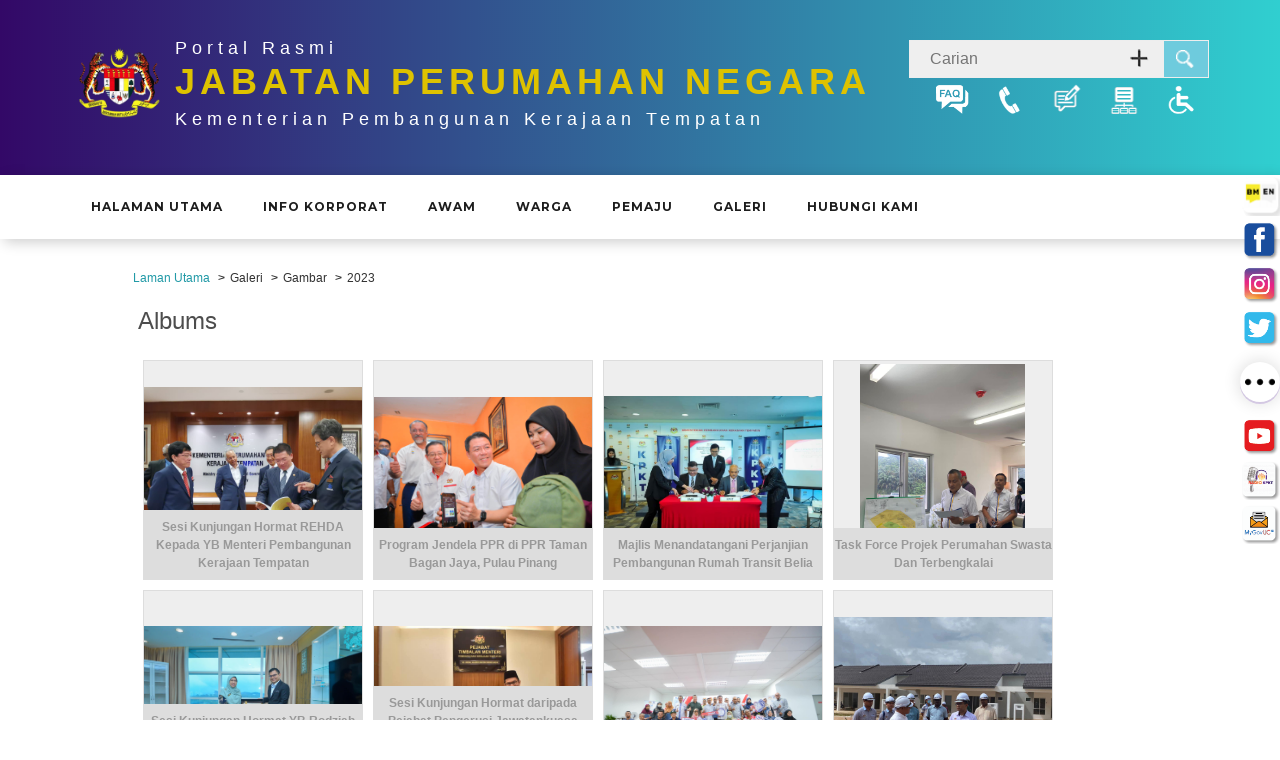

--- FILE ---
content_type: text/html; charset=UTF-8
request_url: http://stagingapp.kpkt.gov.my/index.php/photos_gallery/album_photo_public/27?mid=354
body_size: 85487
content:
<!DOCTYPE html >
<html xml:lang="en" lang="en">
<head>
<meta http-equiv="X-UA-Compatible" content="IE=edge,chrome=1">
<meta http-equiv="Content-Type" content="text/html; charset=utf-8" />
<meta name="generator" content="VOX CMS"></meta>
<meta http-equiv="content-language" content="en-GB"></meta>
<meta http-equiv="expires" content="Never"></meta>
<meta name="keywords" content="Portal Rasmi Jabatan Perumahan Negara,ehome,stagingapp ehome"></meta>
<meta name="description" content="Portal Rasmi Jabatan Perumahan Negara"></meta>
<meta name="document-rating" content="General"></meta>
<meta name="robots" content="ALL"></meta>
<meta name="viewport" content="width=device-width, initial-scale=1">
<title>Portal Rasmi Jabatan Perumahan Negara</title>
<link rel="icon" type="image/vnd.microsoft.icon" href="/ehome/modules_resources/settings/736dffb1ec6c0ffdaa24acb0a361f184.png"/>
<link rel="SHORTCUT ICON" href="/ehome/modules_resources/settings/736dffb1ec6c0ffdaa24acb0a361f184.png"/>
<link rel="stylesheet"  media="all" href="/assets/shared/architectui/framework.css" />
<link rel="stylesheet"  media="all" href="/assets/shared/architectui/datatable_ui.css" />
<link rel="stylesheet"  media="all" href="/assets/shared/scripts/confirm_dialog/jquery-confirm.css" />
<link rel="stylesheet"  media="all" href="/assets/shared/scripts/jquery_ui/jquery-ui.min.css" />
<link rel="stylesheet"  media="all" href="/assets/shared/scripts/colorbox/colorbox.css" />
<link rel="stylesheet"  media="all" href="/assets/shared/scripts/multiselect/css/select-multiple.css" />
<link rel="stylesheet"  media="all" href="/assets/shared/css/simplegrid.css" />
<link rel="stylesheet"  media="all" href="/assets/shared/css/normalize.css" />
<link rel="stylesheet"  media="all" href="/assets/shared/css/jquery.toast.css" />
<link rel="stylesheet"  media="all" href="/ehome/themes/admin/css/web.css" />
<link rel="stylesheet"  media="all" href="/assets/shared/css/web.min.css" />
<link rel="stylesheet"  media="all" href="/assets/shared/css/responsive.css" />
<link rel="stylesheet"  media="all" href="/assets/shared/css/jquery.tagsinput.css" />
<link rel="stylesheet"  media="all" href="/assets/modules/photos_gallery/styles/photos_gallery.css" />
<link rel="stylesheet"  media="all" href="/assets/shared/scripts/jPaginate/css/jPaginate.css" />
<link rel="stylesheet"  media="all" href="/ehome/themes/admin/css/custom_81.css" />
<script src="/assets/shared/architectui/framework.js"></script>
<script src="/assets/shared/scripts/jquery.js"></script>
<script src="/assets/shared/scripts/jquery-migrate.js"></script>
<script src="/assets/shared/scripts/jquery_ui/jquery-ui.js"></script>
<script src="/index.php/ajax/init_js/init.js"></script>
<script src="/assets/shared/scripts/jquery.bgiframe.min.js"></script>
<script src="/assets/shared/scripts/hoverIntent.js"></script>
<script src="/index.php/ajax/init_viewport_js/false/init_viewport.js"></script>
<script src="/assets/shared/scripts/confirm_dialog/jquery-confirm.js"></script>
<script src="/assets/shared/scripts/toolbar.js"></script>
<script src="/assets/shared/scripts/colorbox/jquery.colorbox-min.js"></script>
<script src="/assets/shared/scripts/colorbox/cbox.js"></script>
<script src="/assets/shared/scripts/jquery.ui.touch-punch.min.js"></script>
<script src="/assets/shared/scripts/jquery.placeholder.min.js"></script>
<script src="/assets/shared/scripts/multiselect/js/jquery.select-multiple.js"></script>
<script src="/assets/shared/scripts/multiselect/js/jquery.quicksearch.js"></script>
<script src="/assets/shared/scripts/jquery.toast.js"></script>
<script src="/assets/modules/internal_link/scripts/internal_link.js"></script>
<script src="/assets/modules/search/scripts/search.js"></script>
<script src="/assets/shared/scripts/jquery.lazyload.min.js"></script>
<script src="/assets/modules/photos_gallery/scripts/photos_gallery.js"></script>
<script src="/assets/shared/scripts/jPaginate/jquery.paginate.js"></script>
<script src="/assets/shared/scripts/web.js"></script>
<style>input, textarea { color: #000; } .placeholder { color: #aaa; }</style>

</head>
<body  id="body_web" >
<div id="web_layout_homepage"  class="custom_81 cms_div">

	<div id='63467f03ecf29' class='grid row-63467f03ecf29'>
<div id='63467f03ecf2a' class='col-1-1' data-colname='Header'>
<div class='column-63467f03ecf2a drag'>
<div class="block block-145 block_no_1 block_html_block  hover-desc" id="145" splwpk-faq = "splwpk-faq" timestamp="2026-01-21 00:00:00"><div class='block-header '></div><div class="block-body  content"><div><div class="wrap-logo-title" style="text-align:right;"><div  ><div >
<table class="accessibility_container_table">
<tr class="accessbility_display_tr" style="float:right">
<td><a  title="Tetapan Semula" class="accessibility_block"  href="#" onClick="refreshAccessibility();return false"><img alt="Tetapan Semula" src="/assets/modules/accessibility_tools/images/reload.png"></a></td>
<link rel="stylesheet"  type="text/css"  href="/assets/modules/accessibility_tools/styles/accessibility_tools.css" /> 
<link rel="stylesheet" type="text/css" media="all" href="/assets/shared/scripts/select/select2.min.css" /> 
<link rel="stylesheet" type="text/css" media="all" href="/assets/shared/scripts/HiGoogleFonts/css/fonts.css" /> 
<script type="text/javascript" language="javascript" src="/assets/modules/accessibility_tools/scripts/accessibility_tools.js"></script>
<script src="/assets/shared/scripts/select/select2.full.min.js"></script>
<script src="/assets/shared/scripts/HiGoogleFonts/js/fonts.js"></script>
<script type="text/javascript" language="javascript" src="https://ajax.googleapis.com/ajax/libs/webfont/1.5.18/webfont.js"></script>
<td><a  title="Menukar kontras kepada cerah" class="accessibility_block"   onClick="changeContrast('light');return false" href="#"><img alt="Menukar kontras kepada cerah" src="/assets/modules/accessibility_tools/images/contrast_light.gif"></a></td><td><a  title="Menukar kontras kepada asal" class="accessibility_block"  onClick="changeContrast('default');return false" href="#"><img alt="Menukar kontras kepada asal" src="/assets/modules/accessibility_tools/images/contrast_normal.gif"></a></td><td><a  title="Menukar kontras kepada gelap" class="accessibility_block block_interval"   onClick="changeContrast('dark');return false" href="#"><img alt="Menukar kontras kepada gelap" src="/assets/modules/accessibility_tools/images/contrast_dark.gif"></a></td><td><a title="Kecilkan size font" class="accessibility_block" id="font_size_small" onClick="decreaseFontSize();return false" ><img alt="Kecilkan size font" src="/assets/modules/accessibility_tools/images/font_small.gif"></a></td><td><a title="Kembalikan saiz font kepada asal" class="accessibility_block" id="font_size_normal" onClick="resetFontSize();return false"  ><img alt="Kembalikan saiz font kepada asal" src="/assets/modules/accessibility_tools/images/font_normal.gif"></a></td><td><a  title="Memperbesarkan saiz font" class="accessibility_block block_interval" id="font_size_large" onClick="increaseFontSize();return false" ><img alt="Memperbesarkan saiz font" src="/assets/modules/accessibility_tools/images/font_large.gif"></a></td><td><ul title="Klik untuk menukar warna font" onClick="changeFontColor('#FF0000');return false"  class=" accessibility_block font_color_front_block" style="color:#FF0000; margin: 1px;">T<input type="hidden" name="font_color_block[]" value="#FF0000"></ul></td><td><ul title="Klik untuk menukar warna font" onClick="changeFontColor('#00FF00');return false"  class=" accessibility_block font_color_front_block" style="color:#00FF00; margin: 1px;">T<input type="hidden" name="font_color_block[]" value="#00FF00"></ul></td><td><ul title="Klik untuk menukar warna font" onClick="changeFontColor('#0000FF');return false"  class=" accessibility_block font_color_front_block" style="color:#0000FF; margin: 1px;">T<input type="hidden" name="font_color_block[]" value="#0000FF"></ul></td><td><ul title="Klik untuk menukar warna font" onClick="changeFontColor('#FFFF00');return false"  class=" accessibility_block font_color_front_block" style="color:#FFFF00; margin: 1px;">T<input type="hidden" name="font_color_block[]" value="#FFFF00"></ul></td><td><ul title="Klik untuk menukar warna font" onClick="changeFontColor('#FFFFFF');return false"  class=" accessibility_block font_color_front_block" style="color:#FFFFFF; margin: 1px;">T<input type="hidden" name="font_color_block[]" value="#FFFFFF"></ul></td><td><ul title="Klik untuk menukar warna font" onClick="changeFontColor('#000000');return false"  class="block_interval accessibility_block font_color_front_block" style="color:#000000; margin: 1px;">T<input type="hidden" name="font_color_block[]" value="#000000"></ul></td></tr>
</table>
</div>

<script>
$(document).ready(function(){
	/* Added by George on 20170430 to support Google Fonts */
	$( "#select_fontfamily" ).higooglefonts({
		selectedCallback:function(e){
			console.log(e);
		},
		loadedCallback:function(e){
			console.log(e);

			//$("p").css("font-family", e);
			changeFontType(e);
		}
	});
	
	// Updated by Winson on 20240109 to improve security, prevent XSS.
	// ============================================
	// Original:
	//load_accessibility_tool('183');
	
	// Updated:
	load_accessibility_tool('183');
	// ============================================
});
</script>
</div></div><div class="wrap-title"><figure class="table" style="margin-bottom:0;"><table class="header-wrapper" border="0" cellpadding="0" cellspacing="0"><tbody><tr><td><figure class="table"><table class="header-title" border="0" cellpadding="0" cellspacing="0"><tbody><tr><td style="text-align:center;width:12%;"><img class="image_resized" style="color:rgb(0, 0, 0);height:75px;width:100px;" src="/ehome/resources/ehome/new_layout_design/Header/Jata_KPKT_New.png" alt="jata malaysia"></td><td><h1><span style="color:#FFFFFF;font-size:18px;"><span style="letter-spacing:5px;">Portal Rasmi</span></span><br><span style="color:#dec200;font-size:36px;"><span style="letter-spacing:5px;"><strong>JABATAN PERUMAHAN NEGARA</strong></span></span><br><span style="color:#FFFFFF;font-size:18px;"><span style="letter-spacing:5px;">Kementerian Pembangunan Kerajaan Tempatan</span></span></h1></td></tr></tbody></table></figure></td><td style="float:right;padding-top:20px;"><p><div form splwpk-advanced-search-function="splwpk-advanced-search-function" splwpk-search-function="splwpk-search-function" /form ><style>

.advance_box_class {
    display: none;
    position: fixed;
	width:auto;
    background-color: rgba(102, 178, 255, 0.7);
    box-shadow: 0px 8px 16px 0px rgba(0,0,0,0.5);
    z-index: 9999;
	border-radius: 15px;
}


.advance_box_class a {
    color: black;
    padding: 12px 16px;
    text-decoration: none;
    display: block;
}

#advance_search_box{width:auto;}

.advance_box_class a:hover {background-color: #f1f1f1}

.display_adv_block {display:block;}

.tooltip {
    position: relative;
    display: inline-block;
	margin:auto ;
}

.tooltip .tooltiptext {
    visibility: hidden;
    width: 120px;
    background-color: #555;
    color: #fff;
    text-align: center;
    padding: 5px 0;
    border-radius: 6px;
    position: absolute;
    z-index: 1;
    bottom: 125%;
    left: 50%;
    margin-left: -60px;
    opacity: 0;
    transition: opacity 1s;
}


.tooltip .tooltiptext::after {
    content: "";
    position: absolute;
    top: 100%;
    left: 50%;
    margin-left: -5px;
    border-width: 5px;
    border-style: solid;
    border-color: #555 transparent transparent transparent;
}


.tooltip:hover .tooltiptext {
    visibility: visible;
    opacity: 1;
}

.fa-size-custom{
	font-size: 2.2em !important;
    margin-left: 12px;
    line-height: 0.75em !important;
    vertical-align: -15%;
	box-shadow: 0px 0px 4px 1px #ffffff78;
	border-radius : 20px;

}
.advance_filter{color: white;}

.advance_filter_header{
	position:relative;
	height:50px;
	width:100%;
	text-align:center;
	padding-top:5px;
	background-color:#66b2ff;
	border-top-left-radius: 15px;
    border-top-right-radius: 15px;
}

.advance_filter_footer{
	position:relative;
	height:50px;
	width:100%;
	text-align:center;
	padding-bottom:5px;
	background-color:#66b2ff;
	border-bottom-left-radius: 15px;
    border-bottom-right-radius: 15px;
}

.advance_filter_footer input.button {
    top: 8px;
}

.advance_header_title{
	/* font-family: "Courier New", "serif" , "sans-serif";
	font-weight:bold; */
	font-family: inherit;
    font-weight: bold;
    font-size: 24px;
    position: relative;
}

.search_filter_table{
	border-collapse: collapse;
	width: inherit;
	height: inherit;
}

.search_filter_table tr td{
	width:auto;
	padding-left:10px;
	padding-right:10px;
	border-right:2px solid white;
	vertical-align: top;
}

.search_filter_table > tbody > tr > td input {
    width: 87% ;
    border-radius: 0px ;
    padding: 5px ;
    background-color: white ;
}


.search_filter_table .tooltip {
    z-index: 10000;
    opacity: 1;
}

.front_row{
	text-align:center;
	padding:10px;
	font-weight: bold;
	text-decoration: underline;
}

.inner-table{margin:10px;}

.inner-table tr td{
	padding: 4px;
	border-bottom:0px;
	border-right:0px;
}

.inner-table > tbody > tr > td {
    display: flex;
}

.search_fields{	
	text-align:center;
	padding: 16px 10px;
}

.select2-selection__choice{
	background-color: none !important;
	color: black;
}

.select2-container{z-index:9999;}

.remove_loading_background{background:transparent !important;}

@media only screen and (max-width: 800px){
#advance_search_box {
    margin-left: -130px !important;
    margin-top: 0px !important;
    top: 20% !important;}

.search_filter_table tr td {
    display: inline-table;
    border-right: 0px !important;}
}

</style>
<link rel="stylesheet"  type="text/css"  href="/assets/modules/search/styles/search_theme.css" /> 
<link rel="stylesheet"  type="text/css"  href="/assets/shared/scripts/select/select2.min.css" /> 
<script type="text/javascript" language="javascript" src="/assets/shared/scripts/select/select2.full.min.js"></script>

<div class="search-wrap" style="width:300px; float:right;">

	<form action="/index.php/pages/module_search" accept-charset="utf-8" method="GET" id="search_block_form" form splwpk-advanced-search-function="splwpk-advanced-search-function" splwpk-search-function="splwpk-search-function" /form >
		
					<label for="search" class="search-lbl" style="display:none;">Cari</label>
		
		<div class='search-box search-box3'>
			<input type='text' class='search-text' name='search' id="search" placeholder='Carian' style='padding: 8px 0px 8px 8px;'/>

			
								<button class='w3c-theme-background search-button' type='submit'><span>Search</span></button>
			
			</form>

						<form action="/index.php/pages/module_search" accept-charset="utf-8" method="POST" id="adv_search_form">
<div class="hidden">
<input type="hidden" name="ci_csrf_token" value="6e22d018f2c4bc5918993fcba7c038be" />
</div>			<img src="/assets/shared/images/admin/plus-sign.png" id="search-input-img"  style="z-index:1;cursor: pointer;" alt="Advance Search" Title="Advance Search" onclick="dropdown_toggle()"  class="advance_search_btn" />
			<link rel="stylesheet" type="text/css" media="all" href="/assets/shared/css/preloader.css">			<div class="preloader" id="transparent_content">
			<div class="preloadStatus remove_loading_background" >
				<div id="advance_search_box" class="advance_box_class">
					<div class="advance_filter">
						<div class="advance_filter_header">
							<span class="advance_header_title"> Carian Terperinci </span>
						</div>
						<table class="search_filter_table">
						<tr>
						<td style="text-align:center;border-right:0px;padding: 4px;" colspan="3" > Cari : <input type="text" name="adv_search" value="" id="adv_search_text" class="search-text" placeholder="Cari"  /> 
						</td>
						
						</tr>

						<tr>
							<td class="front_row">Carian Perkataan</td>
							<td class="front_row">Carian Terperinci</td>
							<td class="front_row" style="border-right:0px">Carian Bertapis</td>
						</tr>
						<tr>
						<td>
							<table class="inner-table">
								<tr>
									<td>
										<label for="keyword_all" style="display:none">All</label>
										<input type="text" name="keyword_all" value="" id="keyword_all" placeholder="Mengandungi Perkataan"  />										<div class="tooltip"> <i class="fa fa-info-circle fa-size-custom" aria-hidden="true"></i>
										 <span class="tooltiptext">Mengandungi <b><i>semua</i></b> perkataan atau ayat ini</span>
										</div>
									</td>
								</tr>
								<tr>
									<td>
										<label for="keyword_exact" style="display:none">Exact</label>
										<input type="text" name="keyword_exact" value="" id="keyword_exact" placeholder="Perkataan Tepat"  />										<div class="tooltip"> <i class="fa fa-info-circle fa-size-custom" aria-hidden="true"></i>
										 <span class="tooltiptext">Mengandungi perkataan atau ayat <b><i>tepat</i></b> ini</span>
										</div>
									</td>
								</tr>
								<tr>
									<td>
										<label for="keyword_any" style="display:none">Any</label>
										<input type="text" name="keyword_any" value="" id="keyword_any" placeholder="Sebarang Perkataan"  />										<div class="tooltip"> <i class="fa fa-info-circle fa-size-custom" aria-hidden="true"></i>
										 <span class="tooltiptext">Mengandungi <b><i>sebarang</i></b> perkataan atau ayat ini</span>
										</div>
									</td>
								</tr>
								<tr>
									<td>
										<label for="keyword_none" style="display:none">None</label>
										<input type="text" name="keyword_none" value="" id="keyword_none" placeholder="Tiada Perkataan ini"  /> </label>
										<div class="tooltip"> <i class="fa fa-info-circle fa-size-custom" aria-hidden="true"></i>
										 <span class="tooltiptext"><b><i>Tidak mengandungi</i></b> sebarang perkataan atau ayat ini</span>
										</div>
									</td>
								</tr>
							</table>
						</td>
						<td class="search_fields">
						<label for="specific-searching-input" style="display:none">Specific Input</label>										
							<select name="specifc_search[]" class="input" id="specific-searching" multiple="multiple">
<option value="name">Tajuk</option>
<option value="body">Kandungan</option>
</select>						</td>

						<td class="search_fields" style="border-right:0px">						
						<label for="filter-searching-input" style="display:none">Filter Input</label>
							<select name="filter_search[]" class="input" id="filter-searching" multiple="multiple">
<option value="image">Imej</option>
<option value="application">Dokumen</option>
</select>						</td>
						</tr>
						<tr >
							<td style="text-align:right;border-right:0px;padding: 4px;" colspan="3">
							<input type="hidden" name="to_redirect" id="to_redirect"/>
							<input type="hidden" name="type_specific" id="specific_type_hidden"/>
							<input type="hidden" name="type_filter" id="filter_type_hidden"/>
							</td>
						</tr>
						</table>  
					</div>
					<div class="advance_filter_footer">
						<input type="button" class="button" value="Tutup" onclick="close_box()"/>
						<input type="button" class="button" value="Cari" onclick="get_search_results_ajax(0 , false)" id="enter_key_adv_search"/>
						<input type="reset" class="button" />
					</div>
				</div>
			</div>
			</div>
					</form>			 		</div>

		</div>


<script>

$(document).ready(function(e) {
	
	//declare the select2 lists
	multiple_select();
	$('#specific-searching').parent().find('input').first().attr('id', 'specific-searching-input');
	$('#filter-searching').parent().find('input').first().attr('id', 'filter-searching-input');
	
	var auto_complete =  0;
	var open_new_tab =  0;
	var on_keyup =  0;
	var keyup_amount =  3;
	var adv_search =  1;

	var search_modules = '["pages"]';

	if(adv_search == 1){
		//for IE fix.
		$('.search-box').css('overflow','visible');
	}
	// adds the open in new tab if its set to 1
	if(open_new_tab == 1){
		if($('.div_search_results').length == 0){
			$('#search_block_form').attr('target', '_blank');
		}
	}

	if(on_keyup == 1){
		$('#search').attr("oninput", "trigger_on_keyup("+ keyup_amount +")");
	}

	//TODO : add in module > autosearch > get module > get results > show
	if(auto_complete == 1){

		$('.search-text').each(function(i, el) {
			el = $(el);
			el.autocomplete({
			source: function(request, response) {
				
				// add modules
				request['modules'] = search_modules;
				console.log(request);
				$.ajax({
					url: site_url('search/autocomplete_search'),
					data: request,
					minLength: 2,
					dataType: "json",
					type: "POST",
					success: function(data){
						var id = el.attr('id');
						$('#'+id).data("ui-autocomplete")._renderItem = function( ul, item ) {

							$(ul).css({ 'z-index' : 9999 });

							return $( "<li></li>" )
								.data( "item.autocomplete", item )
								.append( "<a><b>" + item.name + "</b><br><span>"+item.type+"</span></a>" )
								.appendTo(ul);
						};
						response(data);
					}
				});
			},
			minLength: 1,
			focus: function(event, ui) {
				//$('.search-text').val(ui.item.name);
				//return false;
			},
			//changed to redirect on click
			select: function(event, ui) {
				return window.location = site_url("pages/view/"+ ui.item.id);
			}
			});
		});

	}
	$(".advance_filter input").keydown(function (e) {
        if (e.keyCode == 13) {				  
			// $('#enter_key_adv_search').focus();
			$('#enter_key_adv_search').click();
        }
    });

	$(window).click(function(e){
		if(e.target.id == 'transparent_content'){
			$("#advance_search_box").toggleClass("display_adv_block");
			//$(".dropdown").hide();
			$('.preloader').removeClass("preloader-display");
			$('#search').prop("disabled", false);
		}
	});
});

function adv_search_location(){
	$('#advance_search_box').css("position","fixed");
	var width = $('#advance_search_box').outerWidth()/2;
	var height = $('#advance_search_box').outerHeight()/2;
	$('#advance_search_box').css("left","50%");
	$('#advance_search_box').css("top","50%");
	$('#advance_search_box').css("margin-top","-"+height+"px");
	$('#advance_search_box').css("margin-left","-"+width+"px");

}

function dropdown_toggle() {
    $("#advance_search_box").toggleClass("display_adv_block");
	//$(".dropdown").show();
	$('.preloader').addClass("preloader-display");
	// http://jqueryui.com/draggable/#constrain-movement
	$('#advance_search_box').draggable({ containment: "#transparent_content", scroll: false  });
	$('#adv_search_text').focus();

	if($("#advance_search_box").hasClass("display_adv_block"))
		$('#search').prop("disabled", true);
	else
		$('#search').prop("disabled", false);
	
	adv_search_location();
	 
}

function close_box(){
    $("#advance_search_box").toggleClass("display_adv_block");
	$('#search').prop("disabled", false);
	//$(".dropdown").hide();
	$('.preloader').removeClass("preloader-display");

	adv_search_location();
}
function multiple_select()
{
	lang_key = get_lang_key('search', 'search');
    if(jQuery().select2)
    {
        $('#specific-searching').select2({
           width: '150px',
           placeholder: lang_key['SEARCH_ADV_PLACEHOLDER_LBL']
        });

		$('#filter-searching').select2({
            width: '150px',
            placeholder: lang_key['SEARCH_ADV_PLACEHOLDER_LBL']
        });

    }

}

function trigger_on_keyup(value){
	//var keyup_amount = event.target.value.length;
	var keyup_amount = $('#search').val().length;

	//triggers the form submit for the search button
	if(keyup_amount >= value)
		$('.search-button').trigger('click');
}
</script>
</div></p><figure class="table" style="width:100%;"><table class="mampu-wrapper" border="0" cellpadding="0" cellspacing="0"><tbody><tr><td style="text-align:center;"><div class="tooltip-tip"><p><a href="/index.php/pages/view/432"><img class="image_resized" style="height:32px;width:35px;" src="/ehome/resources/Icon/header/faq1.png" alt="image"></a></p><div class="tooltiptext">Soalan Lazim<br>&nbsp;</div></div></td><td style="text-align:center;"><div class="tooltip-tip"><a href="/index.php/pages/view/228"><span style="color:#000000;"><img class="image_resized" style="height:32px;width:35px;" src="/ehome/resources/Icon/header/hubungi_white.png" alt="hubungi kami"></span></a><span style="color:#000000;"><span class="tooltiptext">Hubungi Kami</span></span><br><span style="color:#000000;"><span class="tooltiptext">&nbsp;</span></span></div></td><td style="text-align:center;"><div class="tooltip-tip"><a href="https://kpkt.spab.gov.my/eApps/system/index.do"><span style="color:#000000;"><img class="image_resized" style="height:32px;width:35px;" src="/ehome/resources/Icon/header/faq-1.png" alt="aduan"></span></a><span style="color:#000000;"><span class="tooltiptext">Aduan & Maklum balas</span></span></div></td><td style="text-align:center;"><div class="tooltip-tip"><a href="/index.php/sitemap" splwpk-sitemap="splwpk-sitemap"><span style="color:#000000;"><img class="image_resized" style="height:32px;width:35px;" src="/ehome/resources/Icon/header/peta1.png" alt="peta laman"></span></a><span style="color:#000000;"><span class="tooltiptext">Peta Laman</span></span><br><span style="color:#000000;"><span class="tooltiptext">&nbsp;</span></span></div></td><td style="text-align:center;"><div class="tooltip-tip"><a><span style="color:#000000;"><img class="image_resized" style="height:32px;width:35px;" src="/ehome/resources/Ehome%20Layout%20Icons/Header/w3c-icon.png" alt="peta laman" id="w3c_icon" splwpk-w3c="splwpk-w3c"></span></a><span style="color:#000000;"><span class="tooltiptext">Alat Kebolehcapaian</span></span><br><span style="color:#000000;"><span class="tooltiptext">&nbsp;</span></span></div></td></tr></tbody></table></figure></td></tr></tbody></table></figure></div></div><style type="text/css">
.accessibility_container_table {
    opacity: 0;
    position: absolute;
    transition: display 0s, opacity 0.5s linear, transform 300ms;
    visibility: hidden;
    right: 6%;
    transform: translateY(-100%);}
.display, .display_table {
    opacity: 1;
    position: relative;
    transition: display 0s, opacity 0.5s linear, transform 300ms;
    visibility: visible;
    transform: translateY(0%);
    right: 0 !important;}
.tooltip-tip {
  position: relative;
  display: inline-block;}
.tooltip-tip .tooltiptext {
  visibility: hidden;
  width: 120px;
  color: #fff;
  text-align: center;
  border-radius: 6px;
  padding: 5px 0;
  position: absolute;
  z-index: 1;
  top: 100%;
  left: 50%;
  margin-left: -60px;}
.tooltip-tip:hover .tooltiptext {
  visibility: visible;}
.header-wrapper {
    width: 100%;}
#search-input-img {
    right: 20%;)
@media only screen and (max-width:900px){
.tooltip-tip .tooltiptext {
    width: unset !important;}
}
</style><script>
$( document ).ready(function() {
  $("#search_icon").click(function(){    
      $('.search-wrap').toggleClass('display'); 
  });
  $("#w3c_icon").click(function(){    
      $('.accessibility_container_table').toggleClass('display_table'); 
  });
});
</script></div></div></div>
</div>
</div>
<div id='63467f07ecf2b' class='grid row-63467f07ecf2b'>
<div id='63467f07ecf2c' class='col-1-1' data-colname='Menu | Search'>
<div class='column-63467f07ecf2c drag'>
<div class="block block-148 block_no_1 block_html_block  hover-desc" id="148"  ><div class='block-header '></div><div class="block-body  content"><figure class="table" style="margin-bottom:0;width:100%;"><table class="search_and_menu" border="0" cellpadding="0" cellspacing="0"><tbody><tr><td style="width:70%;"><div  ><script type="text/javascript" language="javascript" src="/assets/modules/menus/scripts/responsivemenu/script.js"></script>
<link rel="stylesheet"  type="text/css"  href="/assets/modules/menus/scripts/responsivemenu/styles.css" /> 
<div id="responsive_menu_146" class="responsive_menu"><ul><li><a   href="/index.php/pages/view/623?mid=125"  Halaman Utama data-vxfn-generate_responsive_menu><span>Halaman Utama</span></a></li>
<li><a     Info Korporat data-vxfn-generate_responsive_menu><span>Info Korporat</span></a><ul><li><a     Pengenalan data-vxfn-generate_responsive_menu><span>Pengenalan</span></a><ul><li><a   href="/index.php/pages/view/551?mid=159"  Visi, Misi & Moto data-vxfn-generate_responsive_menu><span>Visi, Misi & Moto</span></a></li>
<li><a splwpk-about-us="splwpk-about-us" timestamp="2026-01-21 00:00:00" href="/index.php/pages/view/499?mid=160"  Peranan dan Fungsi data-vxfn-generate_responsive_menu><span>Peranan dan Fungsi</span></a></li>
<li><a splwpk-client-charter="splwpk-client-charter" timestamp="2026-01-21 00:00:00" href="mainf3d6.html?mid=161"  Piagam Pelanggan data-vxfn-generate_responsive_menu><span>Piagam Pelanggan</span></a></li>
<li><a   href="/index.php/pages/view/328?mid=162"  Akta data-vxfn-generate_responsive_menu><span>Akta</span></a></li>
</ul></li>
<li><a     Profil Jabatan data-vxfn-generate_responsive_menu><span>Profil Jabatan</span></a><ul><li><a splwpk-about-us=&#34;splwpk-about-us&#34;  href="/index.php/pages/view/286?mid=163"  Perutusan KP data-vxfn-generate_responsive_menu><span>Perutusan KP</span></a></li>
<li><a   href="/index.php/pages/view/129?mid=164"  Carta Organisasi data-vxfn-generate_responsive_menu><span>Carta Organisasi</span></a></li>
<li><a splwpk-publicising="splwpk-publicising" timestamp="2026-01-21 00:00:00" href="/index.php/pages/view/406?mid=165"  Ketua Pegawai Maklumat (CIO) data-vxfn-generate_responsive_menu><span>Ketua Pegawai Maklumat (CIO)</span></a></li>
</ul></li>
<li><a     Bahagian / Unit data-vxfn-generate_responsive_menu><span>Bahagian / Unit</span></a><ul><li><a     Sektor Pengurusan Perumahan data-vxfn-generate_responsive_menu><span>Sektor Pengurusan Perumahan</span></a><ul><li><a   href="/index.php/pages/view/671?mid=169"  Bahagian  Pengurusan Perumahan  data-vxfn-generate_responsive_menu><span>Bahagian  Pengurusan Perumahan </span></a></li>
<li><a   href="/index.php/pages/view/526?mid=173"  Bahagian Penguatkuasaan dan Pengurusan Strata data-vxfn-generate_responsive_menu><span>Bahagian Penguatkuasaan dan Pengurusan Strata</span></a></li>
<li><a   href="/index.php/pages/view/507?mid=170"  Bahagian Penyelenggaraan Perumahan data-vxfn-generate_responsive_menu><span>Bahagian Penyelenggaraan Perumahan</span></a></li>
</ul></li>
<li><a     Sektor Perumahan Swasta data-vxfn-generate_responsive_menu><span>Sektor Perumahan Swasta</span></a><ul><li><a   href="/index.php/pages/view/530?mid=175"  Bahagian Pelesenan Pemajuan Perumahan data-vxfn-generate_responsive_menu><span>Bahagian Pelesenan Pemajuan Perumahan</span></a></li>
<li><a   href="/index.php/pages/view/528?mid=174"  Bahagian Pemantauan Perumahan Swasta data-vxfn-generate_responsive_menu><span>Bahagian Pemantauan Perumahan Swasta</span></a></li>
<li><a   href="/index.php/pages/view/524?mid=172"  Bahagian Pemulihan Projek Terbengkalai data-vxfn-generate_responsive_menu><span>Bahagian Pemulihan Projek Terbengkalai</span></a></li>
</ul></li>
<li><a     Sektor Pengurusan data-vxfn-generate_responsive_menu><span>Sektor Pengurusan</span></a><ul><li><a   href="/index.php/pages/view/532?mid=176"  Bahagian Khidmat Pengurusan data-vxfn-generate_responsive_menu><span>Bahagian Khidmat Pengurusan</span></a></li>
<li><a   href="/index.php/pages/view/514?mid=179"  Bahagian Korporat data-vxfn-generate_responsive_menu><span>Bahagian Korporat</span></a></li>
<li><a   href="/index.php/pages/view/512?mid=178"  Bahagian Kewangan data-vxfn-generate_responsive_menu><span>Bahagian Kewangan</span></a></li>
<li><a   href="/index.php/pages/view/534?mid=177"  Bahagian Teknologi Maklumat data-vxfn-generate_responsive_menu><span>Bahagian Teknologi Maklumat</span></a></li>
<li><a   href="/index.php/pages/view/536?mid=180"  Unit Integriti data-vxfn-generate_responsive_menu><span>Unit Integriti</span></a></li>
</ul></li>
</ul></li>
</ul></li>
<li><a     Awam data-vxfn-generate_responsive_menu><span>Awam</span></a><ul><li><a     Produk dan Perkhidmatan data-vxfn-generate_responsive_menu><span>Produk dan Perkhidmatan</span></a><ul><li><a   href="/index.php/pages/view/553?mid=269"  Program Perumahan Rakyat (PPR) data-vxfn-generate_responsive_menu><span>Program Perumahan Rakyat (PPR)</span></a></li>
<li><a   href="/index.php/pages/view/538?mid=181"  Skim Pinjaman Perumahan (SPP) Untuk Golongan Berpendapatan Rendah data-vxfn-generate_responsive_menu><span>Skim Pinjaman Perumahan (SPP) Untuk Golongan Berpendapatan Rendah</span></a></li>
<li><a   href="/index.php/pages/view/675?mid=341"  Tabung Penyelenggaraan Perumahan Malaysia (TPPM) data-vxfn-generate_responsive_menu><span>Tabung Penyelenggaraan Perumahan Malaysia (TPPM)</span></a></li>
<li><a   href="/index.php/pages/view/676?mid=342"  Program Penyenggaraan Perumahan (PPP) data-vxfn-generate_responsive_menu><span>Program Penyenggaraan Perumahan (PPP)</span></a></li>
</ul></li>
<li><a     Muat Turun  data-vxfn-generate_responsive_menu><span>Muat Turun </span></a><ul><li><a   href="/ehome/resources/Borang aduan Pembeli bagi projek sakit/Borang_Aduan_Pembeli_(BPPS)-11102023112652-0001_(2).pdf?mid=340" target="_blank" Borang Aduan Surat Pengesahan Projek Perumahan Swasta Sakit data-vxfn-generate_responsive_menu><span>Borang Aduan Surat Pengesahan Projek Perumahan Swasta Sakit</span></a></li>
</ul></li>
</ul></li>
<li><a     Warga data-vxfn-generate_responsive_menu><span>Warga</span></a><ul><li><a   href="http://tams.kpkt.gov.my/Attendance" target="_blank" Sistem Kehadiran TAMS data-vxfn-generate_responsive_menu><span>Sistem Kehadiran TAMS</span></a></li>
<li><a   href="https://hrmis2.eghrmis.gov.my/HRMISNET/common/main/login.aspx" target="_blank" HRMIS data-vxfn-generate_responsive_menu><span>HRMIS</span></a></li>
<li><a   href="main46bc.html?mid=246" target="_blank" Integriti data-vxfn-generate_responsive_menu><span>Integriti</span></a></li>
<li><a   href="/ehome/resources/Arahan Pentadbiran/Arahan_Pentadbiran_Bil._1_Tahun_2018_-_Kemudahan_Cuti_Gantian_.pdf?mid=247" target="_blank" Kemudahan Cuti Gantian data-vxfn-generate_responsive_menu><span>Kemudahan Cuti Gantian</span></a></li>
<li><a   href="/index.php/pages/view/605?mid=279" target="_blank" Permohonan Emel data-vxfn-generate_responsive_menu><span>Permohonan Emel</span></a></li>
</ul></li>
<li><a     Pemaju data-vxfn-generate_responsive_menu><span>Pemaju</span></a><ul><li><a   href="/index.php/pages/view/29?mid=148"  Lesen dan Permit data-vxfn-generate_responsive_menu><span>Lesen dan Permit</span></a></li>
<li><a   href="/index.php/pages/view/140?mid=151"  HIMS data-vxfn-generate_responsive_menu><span>HIMS</span></a></li>
<li><a   href="https://teduh.kpkt.gov.my/project-swasta?q=&#38;search_type=projek&#38;state=16"  Carian Pemaju Perumahan data-vxfn-generate_responsive_menu><span>Carian Pemaju Perumahan</span></a></li>
<li><a     Laporan  data-vxfn-generate_responsive_menu><span>Laporan </span></a><ul><li><a   href="/index.php/pages/view/386?mid=212"  Status Pemaju/Pemajuan  data-vxfn-generate_responsive_menu><span>Status Pemaju/Pemajuan </span></a></li>
<li><a   href="/index.php/pages/view/438?mid=218"  Projek Tanpa Lesen data-vxfn-generate_responsive_menu><span>Projek Tanpa Lesen</span></a></li>
</ul></li>
<li><a     Muat Turun  data-vxfn-generate_responsive_menu><span>Muat Turun </span></a><ul><li><a   href="/index.php/pages/view/464?mid=222"  Senarai Semak Lesen Pemajuan Perumahan & Permit Iklan Dan Jualan data-vxfn-generate_responsive_menu><span>Senarai Semak Lesen Pemajuan Perumahan & Permit Iklan Dan Jualan</span></a></li>
</ul></li>
<li><a     Garis Panduan data-vxfn-generate_responsive_menu><span>Garis Panduan</span></a><ul><li><a   href="/index.php/pages/view/472?mid=226"  Garis Panduan Perumahan data-vxfn-generate_responsive_menu><span>Garis Panduan Perumahan</span></a></li>
</ul></li>
</ul></li>
<li><a     Galeri data-vxfn-generate_responsive_menu><span>Galeri</span></a><ul><li><a     Gambar data-vxfn-generate_responsive_menu><span>Gambar</span></a><ul><li><a   href="/index.php/photos_gallery/album_photo_public/2?mid=350" target="_blank" 2015 data-vxfn-generate_responsive_menu><span>2015</span></a></li>
<li><a   href="/index.php/photos_gallery/album_photo_public/9?mid=351" target="_blank" 2016 data-vxfn-generate_responsive_menu><span>2016</span></a></li>
<li><a   href="/index.php/photos_gallery/album_photo_public/13?mid=352" target="_blank" 2017 data-vxfn-generate_responsive_menu><span>2017</span></a></li>
<li><a   href="/index.php/photos_gallery/album_photo_public/24?mid=353" target="_blank" 2018 data-vxfn-generate_responsive_menu><span>2018</span></a></li>
<li><a   href="/index.php/photos_gallery/album_photo_public/27?mid=354" target="_blank" 2023 data-vxfn-generate_responsive_menu><span>2023</span></a></li>
</ul></li>
<li><a   href="/index.php/pages/view/34?mid=234"  Video data-vxfn-generate_responsive_menu><span>Video</span></a></li>
<li><a     Kempen data-vxfn-generate_responsive_menu><span>Kempen</span></a><ul><li><a   href="/index.php/pages/view/565?mid=270"  Bijak Beli Rumah data-vxfn-generate_responsive_menu><span>Bijak Beli Rumah</span></a></li>
</ul></li>
<li><a splwpk-broadcast="splwpk-broadcast" timestamp="2026-01-21 00:00:00" href="/index.php/pages/view/679?mid=238" target="_blank" Siaran Media data-vxfn-generate_responsive_menu><span>Siaran Media</span></a></li>
<li><a     Arkib data-vxfn-generate_responsive_menu><span>Arkib</span></a><ul><li><a splwpk-news="splwpk-news" timestamp="2026-01-21 00:00:00" href="/index.php/pages/view/362?mid=349" target="_blank" Buletin data-vxfn-generate_responsive_menu><span>Buletin</span></a></li>
<li><a   href="/index.php/pages/view/36?mid=344" target="_blank" Perangkaan Perumahan data-vxfn-generate_responsive_menu><span>Perangkaan Perumahan</span></a></li>
<li><a   href="/index.php/pages/view/678?mid=345" target="_blank" Laporan COB data-vxfn-generate_responsive_menu><span>Laporan COB</span></a></li>
<li><a   href="/index.php/pages/view/428?mid=348" target="_blank" Laporan Outcome data-vxfn-generate_responsive_menu><span>Laporan Outcome</span></a></li>
<li><a splwpk-electronic-archive = "splwpk-electronic-archive"  href="/index.php/pages/view/208?mid=357" target="_blank" Dasar Perumahan Negara data-vxfn-generate_responsive_menu><span>Dasar Perumahan Negara</span></a></li>
<li><a   href="/index.php/pages/view/328?mid=162?mid=358" target="_blank" Akta dan Penerbitan data-vxfn-generate_responsive_menu><span>Akta dan Penerbitan</span></a></li>
</ul></li>
<li><a     Aplikasi Mudah Alih data-vxfn-generate_responsive_menu><span>Aplikasi Mudah Alih</span></a><ul><li><a   href="/index.php/pages/view/680?mid=363"  TEDUH data-vxfn-generate_responsive_menu><span>TEDUH</span></a></li>
</ul></li>
<li><a   href="https://teduh.kpkt.gov.my/opendata" target="_blank" Data Terbuka data-vxfn-generate_responsive_menu><span>Data Terbuka</span></a></li>
</ul></li>
<li><a     Hubungi Kami data-vxfn-generate_responsive_menu><span>Hubungi Kami</span></a><ul><li><a   href="/index.php/pages/view/228?mid=155"  Alamat dan Peta Lokasi data-vxfn-generate_responsive_menu><span>Alamat dan Peta Lokasi</span></a></li>
<li><a splwpk-contact-details = "splwpk-contact-details" timestamp="2026-01-21 00:00:00" href="http://edirektori.kpkt.gov.my/edirektori/index.php/home/grid/25"  Direktori Pegawai data-vxfn-generate_responsive_menu><span>Direktori Pegawai</span></a></li>
<li><a splwpk-online-e-participation="splwpk-online-e-participation" timestamp="2026-01-21 00:00:00" href="https://www.kpkt.gov.my/index.php/pages/view/487" target="_blank" e-Penyertaan data-vxfn-generate_responsive_menu><span>e-Penyertaan</span></a></li>
</ul></li>
</ul></div>
<style>
	/* added by tek
	to add the css for edit icon */
	ul li a.res_edit_icon {
		padding:0!important;
		border:0!important;
		opacity:0;
		background:transparent!important;
		position: absolute!important;
		right: 0!important;
		width: 15px!important;
		height: 15px!important;
		display: block;
		top: 33%!important;
	}

	.responsive_menu > ul > li > a.js-noMenu
	{
		padding-right: 20px!important;
	}
	a.res_edit_icon:after,a.res_edit_icon:before {
		content: none!important;
  }
	.responsive_menu ul ul li.has-sub > a.js-noMenu:before{
		right: 20px;
	}
	.responsive_menu ul ul li.has-sub > a.js-noMenu:after{
		right: 17px;
	}
	ul> li:hover>.res_edit_icon ,  ul> li > a:hover>.res_edit_icon,.responsive_menu > ul > li > .res_edit_icon:hover {
		opacity:1!important;
	}
	.responsive_menu > ul  li .res_edit_icon img{
		max-width:unset!important;
	}

	@media (max-width: 768px), only screen and (-webkit-min-device-pixel-ratio: 2) and (max-width: 1024px), not all, not all, not all, only screen and (max-width: 1024px) and (min-resolution: 192dpi), only screen and (max-width: 1024px) and (min-resolution: 2dppx)
	{
		.admin{
			right:15px!important;
		}
	}
	
#responsive_menu_146{

            background: rgb(255, 255, 255);
          
}

#responsive_menu_146 > ul > li > a {
	
            color: rgb(29, 29, 29);
    }

#responsive_menu_146 ul ul li a {
	
            background: rgb(255, 255, 255);
        
            color: rgb(29, 29, 29);
    }

#responsive_menu_146 ul ul li.has-sub > a:after, #responsive_menu_146 ul ul li.has-sub > a:before  {
	
            background: rgb(29, 29, 29);
    }
  
#responsive_menu_146 .submenu-button:before, #responsive_menu_146 .submenu-button:after  {
    
            background: rgb(29, 29, 29);
    }
  
.responsive_menu > ul > li > a {
  
             font-size: 12px;
    }
.responsive_menu ul ul li a {
  
             font-size: 12px;
    }
.responsive_menu #menu-button {
  
             font-size: 12px;
    }

@media only screen and (min-width: 768px) {
	#responsive_menu_146 > ul > li > a:hover {
		
                    background: rgb(110, 203, 221);
        	}
	
	#responsive_menu_146 > ul > li > a:hover {
		
                    color: #333333;
        	}
	
	#responsive_menu_146 ul ul li a:hover {
		
                    background: rgb(110, 203, 221);
                
                    color: #333333;
        	}
	
	#responsive_menu_146 ul ul li.has-sub > a:hover:after, #responsive_menu_146 ul ul li.has-sub > a:hover:before  {
		
                    background: #333333;
        	}
	/* added by tek to hover the menu editor icon also same background */
	#responsive_menu_146 li:hover > a {

										background: rgb(110, 203, 221);
				
										color: #333333;
					}
}

@media all and (max-width: 768px), only screen and (-webkit-min-device-pixel-ratio: 2) and (max-width: 1024px), only screen and (min--moz-device-pixel-ratio: 2) and (max-width: 1024px), only screen and (-o-min-device-pixel-ratio: 2/1) and (max-width: 1024px), only screen and (min-device-pixel-ratio: 2) and (max-width: 1024px), only screen and (min-resolution: 192dpi) and (max-width: 1024px), only screen and (min-resolution: 2dppx) and (max-width: 1024px) {
	#responsive_menu_146 #menu-button {
		
                    color: rgb(29, 29, 29);
        	}

	#responsive_menu_146 #menu-button:after {
        
                    border-color: rgb(29, 29, 29);
        	}
	
	#responsive_menu_146 .submenu-button.submenu-opened {
		
                    background: rgb(29, 29, 29);
        	}
	
	#responsive_menu_146 #menu-button.menu-opened:after, #responsive_menu_146 #menu-button:before {
		
                    background: rgb(29, 29, 29);
        	}
	
	#responsive_menu_146 .submenu-button.submenu-opened:before, #responsive_menu_146 .submenu-button.submenu-opened:after  {
		
                    background: #333333;
        	}
	
	#responsive_menu_146 .submenu-button.submenu-opened + a, #responsive_menu_146 .submenu-button.submenu-opened + a  {
		
                    background: rgb(110, 203, 221);
        		
                    color: #333333;
        	}
}	
		@media (max-width: 768px), only screen and (-webkit-min-device-pixel-ratio: 2) and (max-width: 1024px), not all, not all, not all, only screen and (max-width: 1024px) and (min-resolution: 192dpi), only screen and (max-width: 1024px) and (min-resolution: 2dppx){
	.responsive_menu .submenu-button.submenu-opened:before, .responsive_menu .submenu-button.submenu-opened:after {
	    background: rgb(0, 0, 0)!important;
	}
}
</style>

<script>
$( document ).ready(function() {
	$("#responsive_menu_146").menumaker({
	   title: "Menu",
	   format: "multitoggle"
	});

  if ( $(".has-sub>a").hasClass( "js-noMenu" ) ) {
    $(".submenu-button").addClass("admin");
 }

});

//this is make the class unable to right click
 [...document.querySelectorAll(".js-noMenu")].forEach( el =>
 el.addEventListener('contextmenu', e => e.preventDefault())
);
</script>

</div></td></tr></tbody></table></figure><style type="text/css">.responsive_menu > ul > li > a{
    padding: 20px !important;
}
@media only screen and (max-width:900px){
.search_and_menu > tbody > tr > td{
    display: block;
    width: 100% !important;
}
#search_block_form > div{
    width: 100% !important;
}
}
</style></div></div></div>
</div>
</div>
<div id='636aeb48560a7' class='grid row-636aeb48560a7'>
<div id='636aeb48560a8' class='col-1-1' data-colname='Content'>
<div class='column-636aeb48560a8 drag'>
<div class="block block-187 block_no_1 block_breadcrumb  hover-desc" id="187"  ><div class='block-header '></div><div class="block-body  content"><ul class="breadcrumb"><li><a href="/index.php">Laman Utama</a></li><li>Galeri</li><li>Gambar</li><li>2023</li></ul>
</div></div><div class="block block-163 block_no_2 block_web_content_block  hover-desc" id="163"  ><div class='block-header '></div><div class="block-body  content"><div class="page-title">
	<h1>Album 2023 <a href="/index.php/photos_gallery/public_albums" title="Back to Top"><img src="http://stagingapp.kpkt.gov.my/assets/shared/images/admin/back.png" title="Back to Top" alt="Back to Top"  /></a></h1>

</div>

<div class="album">

			<h2>Albums</h2>
			<div class="imageSingle" id="28">
					<div class="options"><a href="/index.php/#" class="view_button" onClick="return false;" title=""><img src="http://stagingapp.kpkt.gov.my/assets/shared/images/admin/docinfo.gif" title="" alt="image"  /></a></div>
					<table class="image">
						<tr>
							<td></td>
						</tr>
						<tr>
							<td><a href="/index.php/photos_gallery/album_photo_public/28"><img alt="image"  class="cover_photo" src="/ehome/modules_resources/photos_gallery/fcfeb791e1c2a5e4e5e88c2c7e554697.jpg"></a></td>
						</tr>
						<tr>
							<td></td>
						</tr>
					</table>

					<div class="footer">
						<b>Sesi Kunjungan Hormat REHDA Kepada YB Menteri Pembangunan Kerajaan Tempatan</b><br/></div>
				</div>	<div class="imageSingle" id="29">
					<div class="options"><a href="/index.php/#" class="view_button" onClick="return false;" title=""><img src="http://stagingapp.kpkt.gov.my/assets/shared/images/admin/docinfo.gif" title="" alt="image"  /></a></div>
					<table class="image">
						<tr>
							<td></td>
						</tr>
						<tr>
							<td><a href="/index.php/photos_gallery/album_photo_public/29"><img alt="image"  class="cover_photo" src="/ehome/modules_resources/photos_gallery/486492c0a31acfdda94359b7f4d99981.jpg"></a></td>
						</tr>
						<tr>
							<td></td>
						</tr>
					</table>

					<div class="footer">
						<b>Program Jendela PPR di PPR Taman Bagan Jaya, Pulau Pinang</b><br/></div>
				</div>	<div class="imageSingle" id="30">
					<div class="options"><a href="/index.php/#" class="view_button" onClick="return false;" title="Majlis Menandatangani Perjanjian Pembangunan Rumah Transit Belia (Rumah Belia Madani) Antara Kerajaan Malaysia (Kementerian Pembangunan Kerajaan Tempatan) Bersama Syarikat BMG Global Sdn Bhd. "><img src="http://stagingapp.kpkt.gov.my/assets/shared/images/admin/docinfo.gif" title="Majlis Menandatangani Perjanjian Pembangunan Rumah Transit Belia (Rumah Belia Madani) Antara Kerajaan Malaysia (Kementerian Pembangunan Kerajaan Tempatan) Bersama Syarikat BMG Global Sdn Bhd. " alt="Majlis Menandatangani Perjanjian Pembangunan Rumah Transit Belia (Rumah Belia Madani) Antara Kerajaan Malaysia (Kementerian Pembangunan Kerajaan Tempatan) Bersama Syarikat BMG Global Sdn Bhd. "  /></a></div>
					<table class="image">
						<tr>
							<td></td>
						</tr>
						<tr>
							<td><a href="/index.php/photos_gallery/album_photo_public/30"><img alt="image"  class="cover_photo" src="/ehome/modules_resources/photos_gallery/cc7418bd745d68f0c27b24664c28b844.JPG"></a></td>
						</tr>
						<tr>
							<td></td>
						</tr>
					</table>

					<div class="footer">
						<b>Majlis Menandatangani Perjanjian Pembangunan Rumah Transit Belia</b><br/></div>
				</div>	<div class="imageSingle" id="31">
					<div class="options"><a href="/index.php/#" class="view_button" onClick="return false;" title="Task Force Projek Perumahan Swasta Dan Terbengkalai Sebagai Pendekatan Berfokus Dan Strategik Dalam Menangani Isu Projek Perumahan"><img src="http://stagingapp.kpkt.gov.my/assets/shared/images/admin/docinfo.gif" title="Task Force Projek Perumahan Swasta Dan Terbengkalai Sebagai Pendekatan Berfokus Dan Strategik Dalam Menangani Isu Projek Perumahan" alt="Task Force Projek Perumahan Swasta Dan Terbengkalai Sebagai Pendekatan Berfokus Dan Strategik Dalam Menangani Isu Projek Perumahan"  /></a></div>
					<table class="image">
						<tr>
							<td></td>
						</tr>
						<tr>
							<td><a href="/index.php/photos_gallery/album_photo_public/31"><img alt="image"  class="cover_photo" src="/ehome/modules_resources/photos_gallery/b99abb0a0c88cd9c4ff0028174137da2.jpg"></a></td>
						</tr>
						<tr>
							<td></td>
						</tr>
					</table>

					<div class="footer">
						<b>Task Force Projek Perumahan Swasta Dan Terbengkalai</b><br/></div>
				</div>	<div class="imageSingle" id="32">
					<div class="options"><a href="/index.php/#" class="view_button" onClick="return false;" title=""><img src="http://stagingapp.kpkt.gov.my/assets/shared/images/admin/docinfo.gif" title="" alt="image"  /></a></div>
					<table class="image">
						<tr>
							<td></td>
						</tr>
						<tr>
							<td><a href="/index.php/photos_gallery/album_photo_public/32"><img alt="image"  class="cover_photo" src="/ehome/modules_resources/photos_gallery/2f22848c6cda0fc70e2b795435c10bd2.JPG"></a></td>
						</tr>
						<tr>
							<td></td>
						</tr>
					</table>

					<div class="footer">
						<b>Sesi Kunjungan Hormat YB Rodziah Ismail EXCO Perumahan, Kesejahteraan Bandar dan Pembangunan Usahawan Negeri Selangor</b><br/></div>
				</div>	<div class="imageSingle" id="34">
					<div class="options"><a href="/index.php/#" class="view_button" onClick="return false;" title="Sesi Kunjungan Hormat daripada Pejabat Pengerusi Jawatankuasa Bertindak Kesejahteraan Bandar, Perumahan, Kerajaan Tempatan dan Kampung Baru Kerajaan Negeri Sembilan"><img src="http://stagingapp.kpkt.gov.my/assets/shared/images/admin/docinfo.gif" title="Sesi Kunjungan Hormat daripada Pejabat Pengerusi Jawatankuasa Bertindak Kesejahteraan Bandar, Perumahan, Kerajaan Tempatan dan Kampung Baru Kerajaan Negeri Sembilan" alt="Sesi Kunjungan Hormat daripada Pejabat Pengerusi Jawatankuasa Bertindak Kesejahteraan Bandar, Perumahan, Kerajaan Tempatan dan Kampung Baru Kerajaan Negeri Sembilan"  /></a></div>
					<table class="image">
						<tr>
							<td></td>
						</tr>
						<tr>
							<td><a href="/index.php/photos_gallery/album_photo_public/34"><img alt="image"  class="cover_photo" src="/ehome/modules_resources/photos_gallery/fec0c5ec006a835e5c73101a36e399d2.JPG"></a></td>
						</tr>
						<tr>
							<td></td>
						</tr>
					</table>

					<div class="footer">
						<b>&#9; Sesi Kunjungan Hormat daripada Pejabat Pengerusi Jawatankuasa Bertindak Kesejahteraan Bandar, Perumahan, Kerajaan Tempatan dan Kampung Baru Kerajaan Negeri Sembilan</b><br/></div>
				</div>	<div class="imageSingle" id="33">
					<div class="options"><a href="/index.php/#" class="view_button" onClick="return false;" title="Program Perumahan Rakyat (PPR) Kuah Dan Ulu Melaka: Tingkatkan Agenda Perumahan Berdaya Huni Kepada Penduduk Langkawi"><img src="http://stagingapp.kpkt.gov.my/assets/shared/images/admin/docinfo.gif" title="Program Perumahan Rakyat (PPR) Kuah Dan Ulu Melaka: Tingkatkan Agenda Perumahan Berdaya Huni Kepada Penduduk Langkawi" alt="Program Perumahan Rakyat (PPR) Kuah Dan Ulu Melaka: Tingkatkan Agenda Perumahan Berdaya Huni Kepada Penduduk Langkawi"  /></a></div>
					<table class="image">
						<tr>
							<td></td>
						</tr>
						<tr>
							<td><a href="/index.php/photos_gallery/album_photo_public/33"><img alt="image"  class="cover_photo" src="/ehome/modules_resources/photos_gallery/54a2679a42075b1236a0dfc0a4f937e4.JPG"></a></td>
						</tr>
						<tr>
							<td></td>
						</tr>
					</table>

					<div class="footer">
						<b>Program Perumahan Rakyat (PPR) Kuah Dan Ulu Melaka: Tingkatkan Agenda Perumahan Berdaya Huni Kepada Penduduk Langkawi</b><br/></div>
				</div>	<div class="imageSingle" id="35">
					<div class="options"><a href="/index.php/#" class="view_button" onClick="return false;" title="Lawatan Tapak Projek Sakit Di Negeri Kedah: PPAM Bukit Pinang dan Projek Taman Residen Mesra"><img src="http://stagingapp.kpkt.gov.my/assets/shared/images/admin/docinfo.gif" title="Lawatan Tapak Projek Sakit Di Negeri Kedah: PPAM Bukit Pinang dan Projek Taman Residen Mesra" alt="Lawatan Tapak Projek Sakit Di Negeri Kedah: PPAM Bukit Pinang dan Projek Taman Residen Mesra"  /></a></div>
					<table class="image">
						<tr>
							<td></td>
						</tr>
						<tr>
							<td><a href="/index.php/photos_gallery/album_photo_public/35"><img alt="image"  class="cover_photo" src="/ehome/modules_resources/photos_gallery/12bf3ec227f1559ea3a9469438842143.JPG"></a></td>
						</tr>
						<tr>
							<td></td>
						</tr>
					</table>

					<div class="footer">
						<b>Lawatan Tapak Projek Sakit Di Negeri Kedah: PPAM Bukit Pinang dan Projek Taman Residen Mesra</b><br/></div>
				</div>	<div class="imageSingle" id="36">
					<div class="options"><a href="/index.php/#" class="view_button" onClick="return false;" title="Mesyuarat Task Force Projek Perumahan Swasta Sakit dan Terbengkalai KPKT Bil. 5/2023"><img src="http://stagingapp.kpkt.gov.my/assets/shared/images/admin/docinfo.gif" title="Mesyuarat Task Force Projek Perumahan Swasta Sakit dan Terbengkalai KPKT Bil. 5/2023" alt="Mesyuarat Task Force Projek Perumahan Swasta Sakit dan Terbengkalai KPKT Bil. 5/2023"  /></a></div>
					<table class="image">
						<tr>
							<td></td>
						</tr>
						<tr>
							<td><a href="/index.php/photos_gallery/album_photo_public/36"><img alt="image"  class="cover_photo" src="/ehome/modules_resources/photos_gallery/92a478fd98d7b946e3b5037401fa3626.jpg"></a></td>
						</tr>
						<tr>
							<td></td>
						</tr>
					</table>

					<div class="footer">
						<b>Mesyuarat Task Force Projek Perumahan Swasta Sakit dan Terbengkalai KPKT Bil. 5/2023</b><br/></div>
				</div>	<div class="imageSingle" id="37">
					<div class="options"><a href="/index.php/#" class="view_button" onClick="return false;" title="Lawatan Tapak dua projek pembangunan swasta yang berstatus sakit di Wilayah Persekutuan Kuala Lumpur iaitu Residensi Hektar Gombak dan Kondominium Mulberi"><img src="http://stagingapp.kpkt.gov.my/assets/shared/images/admin/docinfo.gif" title="Lawatan Tapak dua projek pembangunan swasta yang berstatus sakit di Wilayah Persekutuan Kuala Lumpur iaitu Residensi Hektar Gombak dan Kondominium Mulberi" alt="Lawatan Tapak dua projek pembangunan swasta yang berstatus sakit di Wilayah Persekutuan Kuala Lumpur iaitu Residensi Hektar Gombak dan Kondominium Mulberi"  /></a></div>
					<table class="image">
						<tr>
							<td></td>
						</tr>
						<tr>
							<td><a href="/index.php/photos_gallery/album_photo_public/37"><img alt="image"  class="cover_photo" src="/ehome/modules_resources/photos_gallery/d695e0cef60f3b671988d3431d9eb405.JPG"></a></td>
						</tr>
						<tr>
							<td></td>
						</tr>
					</table>

					<div class="footer">
						<b>Lawatan Tapak dua projek pembangunan swasta yang berstatus sakit di Wilayah Persekutuan Kuala Lumpur iaitu Residensi Hektar Gombak dan Kondominium Mulberi</b><br/></div>
				</div>	<div class="imageSingle" id="38">
					<div class="options"><a href="/index.php/#" class="view_button" onClick="return false;" title="Sidang Media Berkenaan Status Projek Perumahan Swasta Lewat, Sakit Dan Terbengkalai April 2023 Di Parlimen Malaysia"><img src="http://stagingapp.kpkt.gov.my/assets/shared/images/admin/docinfo.gif" title="Sidang Media Berkenaan Status Projek Perumahan Swasta Lewat, Sakit Dan Terbengkalai April 2023 Di Parlimen Malaysia" alt="Sidang Media Berkenaan Status Projek Perumahan Swasta Lewat, Sakit Dan Terbengkalai April 2023 Di Parlimen Malaysia"  /></a></div>
					<table class="image">
						<tr>
							<td></td>
						</tr>
						<tr>
							<td><a href="/index.php/photos_gallery/album_photo_public/38"><img alt="image"  class="cover_photo" src="/ehome/modules_resources/photos_gallery/2f771d282bab78f57f9f7be418ff0f5e.JPG"></a></td>
						</tr>
						<tr>
							<td></td>
						</tr>
					</table>

					<div class="footer">
						<b>Sidang Media Berkenaan Status Projek Perumahan Swasta Lewat, Sakit Dan Terbengkalai April 2023 Di Parlimen Malaysia</b><br/></div>
				</div>	<div class="imageSingle" id="39">
					<div class="options"><a href="/index.php/#" class="view_button" onClick="return false;" title="KPKT Teruskan Pemantauan Dan Sesi Libat Urus Dalam Usaha Memastikan Pemajuan Perumahan Berjalan Lancar Di Kelantan"><img src="http://stagingapp.kpkt.gov.my/assets/shared/images/admin/docinfo.gif" title="KPKT Teruskan Pemantauan Dan Sesi Libat Urus Dalam Usaha Memastikan Pemajuan Perumahan Berjalan Lancar Di Kelantan" alt="KPKT Teruskan Pemantauan Dan Sesi Libat Urus Dalam Usaha Memastikan Pemajuan Perumahan Berjalan Lancar Di Kelantan"  /></a></div>
					<table class="image">
						<tr>
							<td></td>
						</tr>
						<tr>
							<td><a href="/index.php/photos_gallery/album_photo_public/39"><img alt="image"  class="cover_photo" src="/ehome/modules_resources/photos_gallery/648703ee0ee349d9b0f8a900032d69ef.JPG"></a></td>
						</tr>
						<tr>
							<td></td>
						</tr>
					</table>

					<div class="footer">
						<b>KPKT Teruskan Pemantauan Dan Sesi Libat Urus Dalam Usaha Memastikan Pemajuan Perumahan Berjalan Lancar Di Kelantan</b><br/></div>
				</div>	<div class="imageSingle" id="40">
					<div class="options"><a href="/index.php/#" class="view_button" onClick="return false;" title="94 Pemohon Terima Surat Tawaran Program Perumahan Rakyat (PPR) Ladang Tanah Merah (Desa Tanjung), Negeri Sembilan"><img src="http://stagingapp.kpkt.gov.my/assets/shared/images/admin/docinfo.gif" title="94 Pemohon Terima Surat Tawaran Program Perumahan Rakyat (PPR) Ladang Tanah Merah (Desa Tanjung), Negeri Sembilan" alt="94 Pemohon Terima Surat Tawaran Program Perumahan Rakyat (PPR) Ladang Tanah Merah (Desa Tanjung), Negeri Sembilan"  /></a></div>
					<table class="image">
						<tr>
							<td></td>
						</tr>
						<tr>
							<td><a href="/index.php/photos_gallery/album_photo_public/40"><img alt="image"  class="cover_photo" src="/ehome/modules_resources/photos_gallery/3d1d1e184c57471dea8e57e23bad5b7a.jpg"></a></td>
						</tr>
						<tr>
							<td></td>
						</tr>
					</table>

					<div class="footer">
						<b>94 Pemohon Terima Surat Tawaran Program Perumahan Rakyat (PPR) Ladang Tanah Merah (Desa Tanjung), Negeri Sembilan</b><br/></div>
				</div>	<div class="imageSingle" id="41">
					<div class="options"><a href="/index.php/#" class="view_button" onClick="return false;" title="Majlis Penyerahan Peruntukan Bagi Inisiatif Belanjawan Madani 2023: Penyelenggaraan Lif"><img src="http://stagingapp.kpkt.gov.my/assets/shared/images/admin/docinfo.gif" title="Majlis Penyerahan Peruntukan Bagi Inisiatif Belanjawan Madani 2023: Penyelenggaraan Lif" alt="Majlis Penyerahan Peruntukan Bagi Inisiatif Belanjawan Madani 2023: Penyelenggaraan Lif"  /></a></div>
					<table class="image">
						<tr>
							<td></td>
						</tr>
						<tr>
							<td><a href="/index.php/photos_gallery/album_photo_public/41"><img alt="image"  class="cover_photo" src="/ehome/modules_resources/photos_gallery/478bcf18153da5fe1ce38ebef91cb255.jpg"></a></td>
						</tr>
						<tr>
							<td></td>
						</tr>
					</table>

					<div class="footer">
						<b>Majlis Penyerahan Peruntukan Bagi Inisiatif Belanjawan Madani 2023: Penyelenggaraan Lif</b><br/></div>
				</div>	<div class="imageSingle" id="42">
					<div class="options"><a href="/index.php/#" class="view_button" onClick="return false;" title="KPKT Terus Pergiatkan Agenda Turun Padang Bagi Memastikan Projek Perumahan Berjaya Disiapkan"><img src="http://stagingapp.kpkt.gov.my/assets/shared/images/admin/docinfo.gif" title="KPKT Terus Pergiatkan Agenda Turun Padang Bagi Memastikan Projek Perumahan Berjaya Disiapkan" alt="KPKT Terus Pergiatkan Agenda Turun Padang Bagi Memastikan Projek Perumahan Berjaya Disiapkan"  /></a></div>
					<table class="image">
						<tr>
							<td></td>
						</tr>
						<tr>
							<td><a href="/index.php/photos_gallery/album_photo_public/42"><img alt="image"  class="cover_photo" src="/ehome/modules_resources/photos_gallery/af379eb24640753315e161efa38d0a03.jpg"></a></td>
						</tr>
						<tr>
							<td></td>
						</tr>
					</table>

					<div class="footer">
						<b>KPKT Terus Pergiatkan Agenda Turun Padang Bagi Memastikan Projek Perumahan Berjaya Disiapkan</b><br/></div>
				</div>	<div class="imageSingle" id="43">
					<div class="options"><a href="/index.php/#" class="view_button" onClick="return false;" title="Perasmian Projek Penggantian Lif dan sesi walkabout bertempat di Program Perumahan Rakyat (PPR) Kota Damansara sempena Program Sentuhan Kasih KPKT"><img src="http://stagingapp.kpkt.gov.my/assets/shared/images/admin/docinfo.gif" title="Perasmian Projek Penggantian Lif dan sesi walkabout bertempat di Program Perumahan Rakyat (PPR) Kota Damansara sempena Program Sentuhan Kasih KPKT" alt="Perasmian Projek Penggantian Lif dan sesi walkabout bertempat di Program Perumahan Rakyat (PPR) Kota Damansara sempena Program Sentuhan Kasih KPKT"  /></a></div>
					<table class="image">
						<tr>
							<td></td>
						</tr>
						<tr>
							<td><a href="/index.php/photos_gallery/album_photo_public/43"><img alt="image"  class="cover_photo" src="/ehome/modules_resources/photos_gallery/16047c5521baa5470bb26fed4e239ee6.jpg"></a></td>
						</tr>
						<tr>
							<td></td>
						</tr>
					</table>

					<div class="footer">
						<b>Perasmian Projek Penggantian Lif dan sesi walkabout bertempat di Program Perumahan Rakyat (PPR) Kota Damansara sempena Program Sentuhan Kasih KPKT</b><br/></div>
				</div>	<div class="imageSingle" id="44">
					<div class="options"><a href="/index.php/#" class="view_button" onClick="return false;" title="Inisiatif Pemilikan Kediaman Mampu Milik Dan Berdaya Huni Terus Menjadi Fokus Kpkt Di Negeri Kedah"><img src="http://stagingapp.kpkt.gov.my/assets/shared/images/admin/docinfo.gif" title="Inisiatif Pemilikan Kediaman Mampu Milik Dan Berdaya Huni Terus Menjadi Fokus Kpkt Di Negeri Kedah" alt="Inisiatif Pemilikan Kediaman Mampu Milik Dan Berdaya Huni Terus Menjadi Fokus Kpkt Di Negeri Kedah"  /></a></div>
					<table class="image">
						<tr>
							<td></td>
						</tr>
						<tr>
							<td><a href="/index.php/photos_gallery/album_photo_public/44"><img alt="image"  class="cover_photo" src="/ehome/modules_resources/photos_gallery/ce10ee2c849d6a955130e278c09ca39f.jpg"></a></td>
						</tr>
						<tr>
							<td></td>
						</tr>
					</table>

					<div class="footer">
						<b>Inisiatif Pemilikan Kediaman Mampu Milik Dan Berdaya Huni Terus Menjadi Fokus Kpkt Di Negeri Kedah</b><br/></div>
				</div>	<div class="imageSingle" id="46">
					<div class="options"><a href="/index.php/#" class="view_button" onClick="return false;" title="Lawatan Delegasi Kementerian Kesihatan, Awam, Perumahan Dan Kerajaan Tempatan Sarawak (MPHLG) Ke Jabatan Perumahan Negara "><img src="http://stagingapp.kpkt.gov.my/assets/shared/images/admin/docinfo.gif" title="Lawatan Delegasi Kementerian Kesihatan, Awam, Perumahan Dan Kerajaan Tempatan Sarawak (MPHLG) Ke Jabatan Perumahan Negara " alt="Lawatan Delegasi Kementerian Kesihatan, Awam, Perumahan Dan Kerajaan Tempatan Sarawak (MPHLG) Ke Jabatan Perumahan Negara "  /></a></div>
					<table class="image">
						<tr>
							<td></td>
						</tr>
						<tr>
							<td><a href="/index.php/photos_gallery/album_photo_public/46"><img alt="image"  class="cover_photo" src="/ehome/modules_resources/photos_gallery/137b382b07e217a04d7314cbf7900ed3.jpg"></a></td>
						</tr>
						<tr>
							<td></td>
						</tr>
					</table>

					<div class="footer">
						<b>Lawatan Delegasi Kementerian Kesihatan, Awam, Perumahan Dan Kerajaan Tempatan Sarawak (MPHLG) Ke Jabatan Perumahan Negara </b><br/></div>
				</div>	<div class="imageSingle" id="45">
					<div class="options"><a href="/index.php/#" class="view_button" onClick="return false;" title="Sesi Libat Urus Inisiatif Belanjawan 2024 Bersama Pemegang Taruh KPKT bertempat di Dewan Kristal, KPKT "><img src="http://stagingapp.kpkt.gov.my/assets/shared/images/admin/docinfo.gif" title="Sesi Libat Urus Inisiatif Belanjawan 2024 Bersama Pemegang Taruh KPKT bertempat di Dewan Kristal, KPKT " alt="Sesi Libat Urus Inisiatif Belanjawan 2024 Bersama Pemegang Taruh KPKT bertempat di Dewan Kristal, KPKT "  /></a></div>
					<table class="image">
						<tr>
							<td></td>
						</tr>
						<tr>
							<td><a href="/index.php/photos_gallery/album_photo_public/45"><img alt="image"  class="cover_photo" src="/ehome/modules_resources/photos_gallery/932ac411cd14e15336537d7ae3782f0b.JPG"></a></td>
						</tr>
						<tr>
							<td></td>
						</tr>
					</table>

					<div class="footer">
						<b>Sesi Libat Urus Inisiatif Belanjawan 2024 Bersama Pemegang Taruh KPKT bertempat di Dewan Kristal, KPKT </b><br/></div>
				</div>	<div class="imageSingle" id="47">
					<div class="options"><a href="/index.php/#" class="view_button" onClick="return false;" title="Pelancaran Housing Integrated Management System (HIMS)"><img src="http://stagingapp.kpkt.gov.my/assets/shared/images/admin/docinfo.gif" title="Pelancaran Housing Integrated Management System (HIMS)" alt="Pelancaran Housing Integrated Management System (HIMS)"  /></a></div>
					<table class="image">
						<tr>
							<td></td>
						</tr>
						<tr>
							<td><a href="/index.php/photos_gallery/album_photo_public/47"><img alt="image"  class="cover_photo" src="/ehome/modules_resources/photos_gallery/0c534854bd7d8c9d21438d5f0848aff7.jpg"></a></td>
						</tr>
						<tr>
							<td></td>
						</tr>
					</table>

					<div class="footer">
						<b>Pelancaran Housing Integrated Management System (HIMS)</b><br/></div>
				</div>
	</div>

<div class="album">

	</div>

<div class="paging_div jPaginate">
</div>

</div></div></div>
</div>
</div>
<div id='63467f68ecf32' class='grid row-63467f68ecf32'>
<div id='63467f68ecf33' class='col-1-1' data-colname='Pautan Pantas'>
<div class='column-63467f68ecf33 drag'>
</div>
</div>
</div>
<footer><div id='63467f83ecf34' class='grid row-63467f83ecf34'>
<div id='63467f83ecf35' class='col-1-1' data-colname='Footer'>
<div class='column-63467f83ecf35 drag'>
<div class="block block-164 block_no_1 block_html_block  hover-desc" id="164"  ><div class='block-header '></div><div class="block-body  content"><div class="wrapper"><div class="fab fabVertical active"><div class="fabNav fabNav--left"><a class="fabItem ic-facebook" href="/index.php/multilingual/switch_language/EN" target="_self" title="Language"><span class="fabTooltip">Pilihan Bahasa</span><img class="image_resized" style="height:40px;width:40px;" src="/ehome/resources/ehome/2022/side_nav/BM.png" alt="image"></a><a class="fabItem ic-ig" href="https://www.facebook.com/JabatanPerumahanNegaraKPKT/" target="_blank" title="Facebook"><span class="fabTooltip">Facebook</span><img class="image_resized" style="height:42px;width:42px;" src="/ehome/resources/ehome/2022/dock/facebook-fb.png" alt="image" fabitem=""></a><a href="https://www.instagram.com/jabatanperumahannegara/" target="_blank" title="Instagram"><span class="fabTooltip">Instagram</span><img class="image_resized" style="height:40px;width:40px;" src="/ehome/resources/ehome/2022/dock/insta-in.png" alt="image"></a><a class="fabItem ic-facebook" href="https://twitter.com/perumahanJPN" target="_blank" title="Twitter"><span class="fabTooltip">Twitter</span><img class="image_resized" style="height:40px;width:40px;" src="/ehome/resources/ehome/2022/dock/twitter-tw.png" alt="image"></a></div><div class="fabTrigger"><img class="image_resized" style="height:30px;margin:5px 0px 0 5px;width:30px;" src="/ehome/resources/Ehome%20Layout%20Icons/DOCK/more_(1).png" alt="image"></div><div class="fabNav fabNav--right"><a href="https://www.youtube.com/channel/UCzUocOCw9Zn0sxp1EtP-vpA" target="_blank" title="Youtube"><span class="fabTooltip">Youtube</span><img class="image_resized" style="height:40px;width:40px;" src="/ehome/resources/ehome/2022/dock/youtube-utube.png" alt="image"></a><a class="fabItem ic-facebook" href="https://radio.kpkt.gov.my/" target="_blank" title="Radio KPKT"><span class="fabTooltip">Radio KPKT</span><img class="image_resized" style="height:40px;width:40px;" src="/ehome/resources/ehome/2022/dock/radio-rad.png" alt="image"></a><a class="fabItem ic-ig" href="https://mygovuc.gov.my/myGovUc/" target="_blank" title="Webmail"><span class="fabTooltip">MYgovUC</span><img class="image_resized" style="height:40px;width:40px;" src="/ehome/resources/ehome/2022/dock/mygov-mygv.png" alt="image"></a></div></div></div><style>

.wrapper {
    position: fixed;
    right: 0;
    top: 50%;
    -webkit-transform: translateY(-50%);
    -ms-transform: translateY(-50%);
    /*transform: translateY(-10%);*/
    z-index: 3;}
.wrapper .intro {
  padding: 60px 15px;
}
.wrapper .intro h1 {
  text-align: center;
  Color: #fff;
}
@-webkit-keyframes gradient {
  0% {
    background-position: 0% 50%;
  }
  50% {
    background-position: 100% 50%;
  }
  100% {
    background-position: 0% 50%;
  }
}
@keyframes gradient {
  0% {
    background-position: 0% 50%;
  }
  50% {
    background-position: 100% 50%;
  }
  100% {
    background-position: 0% 50%;
  }
}
footer p {
  color: #fff;
  font-weight: normal;
}
footer p a {
  color: #fff;
  text-decoration: none;
  transition: 0.25s;
}
footer p a:hover {
  letter-spacing: 1px;
}
.fab {
  /*position: absolute;*/
  /*display: flex;*/
  align-items: center;
  justify-content: center;
  transform-origin: center;
  transition: 0.25s;
}
.fab.active .fabTrigger {
  transform: scale(1);
}
.fab.active .fabTrigger .icon {
  background: transparent;
  transition: background 0.3s ease;
}
.fab.active .fabTrigger .icon, .fab.active .fabTrigger .icon:before, .fab.active .fabTrigger .icon:after {
  height: 3px;
}
.fab.active .fabTrigger .icon:before, .fab.active .fabTrigger .icon:after {
  width: 20px;
  transform-origin: 50% 50%;
  transition: all 100ms ease, width 100ms 100ms ease, transform 300ms 200ms cubic-bezier(0.28, 0.55, 0.385, 1.65);
}
.fab.active .fabTrigger .icon:before {
  left: 50%;
  transform: translateX(-50%) rotate(45deg);
}
.fab.active .fabTrigger .icon:after {
  right: 50%;
  transform: translateX(50%) rotate(-45deg);
}
.fab.active .fabNav a {
  opacity: 1;
  visibility: visible;
  transition: 0.35s cubic-bezier(0.4, 2.08, 0.55, 1);
}
.fab .fabTrigger {
 position: relative;
    z-index: 1;
    width: 40px;
    height: 40px;
    color: #FFF;
    cursor: pointer;
    outline: none;
    border: 0;
    border-radius: 100px;
    background: #fff;
    transform: scale(0.675);
        box-shadow: 0 0 16px 2px rgb(0 0 0 / 12%), 0 2px 0 rgba(108, 46, 185, 0.2);
    transition: 0.35s cubic-bezier(0.4, 2.08, 0.55, 1);
}
.fab .fabTrigger .icon {
  top: 50%;
  left: 50%;
  transform: translate(-50%, -50%);
  transition: background 0.3s ease;
}
.fab .fabTrigger .icon, .fab .fabTrigger .icon:before, .fab .fabTrigger .icon:after {
  position: absolute;
  display: block;
  background: #000;
  width: 6px;
  height: 6px;
  border-radius: 10px;
}
.fab .fabTrigger .icon:before, .fab .fabTrigger .icon:after {
  content: "";
  transition: all 100ms ease, right 100ms 100ms ease, left 100ms 100ms ease;
}
.fab .fabTrigger .icon:before {
  left: -11px;
  transform: translateX(-50%);
}
.fab .fabTrigger .icon:after {
  right: -11px;
  transform: translateX(50%);
}
.fab .fabNav {
  display: flex;
  align-items: center;
}
.fab .fabNav a {
  position: relative;
  display: flex;
  align-items: center;
  justify-content: center;
  margin: 0 12px;
  width: 40px;
  height: 40px;
  outline: none;
  border: 0;
  text-decoration: none;
  border-radius: 100px;
  opacity: 0.0001;
  visibility: hidden;
  will-change: transform;
  transition: 0.35s cubic-bezier(0.4, 2.08, 0.55, 1);
}
.fab .fabNav a:before {
  content: "";
  position: absolute;
  z-index: -1;
  top: 0;
  left: 0;
  width: 100%;
  height: 100%;
  border-radius: 100%;
  transition: 0.25s;
}
.fab .fabNav a i {
  color: #000;
  transition: 0.25s;
}
.fab .fabNav a:hover i {
  color: #fff;
}
.fab .fabNav a:hover .fabTooltip {
  opacity: 1;
  visibility: visible;
}
.fab .fabTooltip {
  position: absolute;
  z-index: -2;
  padding: 5px;
  color: #FFF;
  font-size: 12px;
  border-radius: 5px;
  background: rgba(0, 0, 0, 0.8);
  opacity: 0;
  visibility: hidden;
  cursor: default;
  pointer-events: none;
  transition: 0.5s;
}
.fabHorizontal {
  flex-direction: row;
  bottom: 100px;
  left: 50%;
  transform: translate(-50%, 0);
}
.fabHorizontal.active .fabNav.fabNav--left a {
  left: 0;
  transform: scale(1) translateX(0);
}
.fabHorizontal.active .fabNav.fabNav--right a {
  right: 0;
  transform: scale(1) translateX(0);
}
.fabHorizontal .fabTrigger {
  margin: 0 12px;
}
.fabHorizontal .fabNav {
  flex-direction: row;
}
.fabHorizontal .fabNav a:hover .fabTooltip {
  top: -100%;
  transform: translate(-50%, 50%) scale(1);
}
.fabHorizontal .fabNav.fabNav--left a {
  left: 45px;
  transform: scale(0.8) translateX(10px);
}
.fabHorizontal .fabNav.fabNav--left a:nth-child(1) {
  transition-delay: 0.3s;
}
.fabHorizontal .fabNav.fabNav--left a:nth-child(2) {
  transition-delay: 0.2s;
}
.fabHorizontal .fabNav.fabNav--left a:nth-child(3) {
  transition-delay: 0.1s;
}
.fabHorizontal .fabNav.fabNav--right a {
  right: 45px;
  transform: scale(0.8) translateX(-10px);
}
.fabHorizontal .fabNav.fabNav--right a:nth-child(1) {
  transition-delay: 0.1s;
}
.fabHorizontal .fabNav.fabNav--right a:nth-child(2) {
  transition-delay: 0.2s;
}
.fabHorizontal .fabNav.fabNav--right a:nth-child(3) {
  transition-delay: 0.3s;
}
.fabHorizontal .fabTooltip {
  top: -80%;
  left: 50%;
  transform-origin: center center;
  transform: translate(-50%, 50%) scale(0);
}
.fabVertical {
    flex-direction: column;
    right: 5px;
    /*transform:translate(0, -250%);*/
}
.fabVertical.active .fabNav.fabNav--left a {
  left: 0;
  transform: scale(1) translateX(0);
}
.fabVertical.active .fabNav.fabNav--right a {
  right: 0;
  transform: scale(1) translateX(0);
}
.fabVertical .fabTrigger {
  margin: 12px 0;
}
.fabVertical .fabNav {
  flex-direction: column;
}
.fabVertical .fabNav a {
  margin: 2px 0;
}
.fabVertical .fabNav a:hover .fabTooltip {
  right: calc(100% + 10px);
  transform: translate(0, -50%) scale(1);
}
.fabVertical .fabNav.fabNav--left a {
  left: 0;
  transform: scale(0.8) translateY(10px);
}
.fabVertical .fabNav.fabNav--left a:nth-child(1) {
  transition-delay: 0.3s;
}
.fabVertical .fabNav.fabNav--left a:nth-child(2) {
  transition-delay: 0.2s;
}
.fabVertical .fabNav.fabNav--left a:nth-child(3) {
  transition-delay: 0.1s;
}
.fabVertical .fabNav.fabNav--right a {
  left: 0%;
  transform: scale(0.8) translateY(-10px);
}
.fabVertical .fabNav.fabNav--right a:nth-child(1) {
  transition-delay: 0.1s;
}
.fabVertical .fabNav.fabNav--right a:nth-child(2) {
  transition-delay: 0.2s;
}
.fabVertical .fabNav.fabNav--right a:nth-child(3) {
  transition-delay: 0.3s;
}
.fabVertical .fabTooltip {
  top: 50%;
  right: 0;
  transform-origin: center right;
  transform: translate(0, -50%) scale(0);
}
</style><script>
// Get all menu from document
document.querySelectorAll('.fabTrigger').forEach(OpenMenu);
// Menu Open and Close function
function OpenMenu(active) {
  if(active.classList.contains('fabTrigger') === true){
    active.addEventListener('click', function (e) {
      e.preventDefault();        
      if (this.parentElement.classList.contains('active') === true) {
        // Close the clicked dropdown
        this.parentElement.classList.remove('active');
      } else {
        // Close the opend dropdown
        closeMenu();
        // add the open and active class(Opening the DropDown)
        this.parentElement.classList.add('active');
      }
    });
  }
};
// Close the openend Menu
function closeMenu() { 
  // remove the open and active class from other opened Moenu (Closing the opend Menu)
  document.querySelectorAll('.fab').forEach(function (container) { 
    container.classList.remove('active')
  });
}
</script></div></div><div class="block block-162 block_no_2 block_html_block  hover-desc" id="162"  ><div class='block-header '></div><div class="block-body  content"><footer><section id="destination_footer"><figure class="table" style="width:100%;"><table class="footer-table-container" style="margin-top:20px;" border="0" cellpadding="1" cellspacing="1"><tbody><tr><td style="vertical-align:top;width:18%;"><div class="link-section-one"><p><span style="font-size:18px;"><span class="footer-recenter" style="text-align:center;"><strong>AGENSI KERAJAAN</strong></span></span></p></div><div><p style="text-align:justify;"><a href="https://www.malaysia.gov.my/portal/index" target="_blank"><span>Portal MyGovernment</span></a></p><p style="text-align:justify;"><a href="https://www.ksn.gov.my/" target="_blank"><span>Portal Ketua Setiausaha Negara</span></a></p><p style="text-align:justify;"><a href="https://www.mampu.gov.my/ms/" target="_blank"><span>Portal MAMPU</span></a></p><p><a href="https://www.kpkt.gov.my/" target="_blank"><span>Portal Rasmi Kementerian Pembangunan Kerajaan Tempatan</span></a><br>&nbsp;</p><form splwpk-feedback-form="splwpk-feedback-form">&nbsp;</form></div></td><td style="vertical-align:top;width:18%;"><div class="contact-us-two"><p><span style="font-size:18px;"><span style="text-align:center;"><strong>AWAN TAG</strong></span></span></p></div><div class="tag-cloud-align"><div  ><script type="text/javascript" language="javascript" src="/assets/shared/scripts/tagcanvas/jquery.tagcanvas.min.js"></script>

<style>
#tag_171{
	background-color: #ffffff;
	border: 1px solid #CACACA;
	padding: 15px;
	-moz-border-radius: 0;
	-webkit-border-radius: 0;
	-goog-ms-border-radius: 0;
	border-radius: 0;
	width:100%;
}

.tag_block #tag_cloud .smallest {
    font-size: 9px;
}
 
.tag_block #tag_cloud .small {
    font-size: 10px;
}
 
.tag_block #tag_cloud .medium {
    font-size: 12px;
}
 
.tag_block #tag_cloud .large {
    font-size: 14px;
}
 
.tag_block #tag_cloud .largest {
    font-size: 16px;
}

#tag_cloud{
	text-align: center;
    margin: 10px;
    font-size: 14px;
    font-weight: bold;
}

#tag_listing{
    margin: 10px;
    font-size: 12px;
}
</style>
<div class="tag_block" id="tag_171">

		<canvas id="tagcanvas_171" style="width:100%;"><ul><li><a href="/index.php/pages/view_tag/51306c50" title="CIO" target="_blank">CIO</a></li><li><a href="/index.php/pages/view_tag/5a5768766257553d" title="ehome" target="_blank">ehome</a></li><li><a href="/index.php/pages/view_tag/614856696457356e6153427259573170" title="hubungi kami" target="_blank">hubungi kami</a></li><li><a href="/index.php/pages/view_tag/615735305a57647961585270" title="integriti" target="_blank">integriti</a></li><li><a href="/index.php/pages/view_tag/6247567a5a57343d" title="lesen" target="_blank">lesen</a></li><li><a href="/index.php/pages/view_tag/62334a6e595735706332467a61513d3d" title="organisasi" target="_blank">organisasi</a></li><li><a href="/index.php/pages/view_tag/6347567459577031" title="pemaju" target="_blank">pemaju</a></li><li><a href="/index.php/pages/view_tag/634756795957356e6132466862673d3d" title="perangkaan" target="_blank">perangkaan</a></li><li><a href="/index.php/pages/view_tag/63476c685a3246744948426c624746755a32646862673d3d" title="piagam pelanggan" target="_blank">piagam pelanggan</a></li><li><a href="/index.php/pages/view_tag/63484a70646d467a61513d3d" title="privasi" target="_blank">privasi</a></li><li><a href="/index.php/pages/view_tag/63484a76616d567249474a6c636d3168633246735957673d" title="projek bermasalah" target="_blank">projek bermasalah</a></li><li><a href="/index.php/pages/view_tag/6332567559584a686153426f6158526862513d3d" title="senarai hitam" target="_blank">senarai hitam</a></li><li><a href="/index.php/pages/view_tag/63327470625342776157357159573168626942775a584a316257466f5957343d" title="skim pinjaman perumahan" target="_blank">skim pinjaman perumahan</a></li><li><a href="/index.php/pages/view_tag/64475679596d56755a32746862474670" title="terbengkalai" target="_blank">terbengkalai</a></li><li><a href="/index.php/pages/view_tag/64484a68626e4e6861334e704947397562476c755a513d3d" title="transaksi online" target="_blank">transaksi online</a></li></ul></canvas>	
</div>

<!--Load tagcanvas script if tag cloud type is tagcanvas-->
<script>
$(document).ready(function() {
	$('#tagcanvas_171' ).tagcanvas({
		textFont: 'Arial, Helvetica, sans-serif', 
		maxSpeed: 0.05, 
		minSpeed: 0.01,
		textColour: '#229AA7', 
		textHeight: 13, 
		outlineMethod: 'colour', 
		fadeIn: 800,
		outlineColour: '#039', 
		outlineOffset: 0, 
		depth: 0.97, 
		minBrightness: 0.2,
		wheelZoom: false, 
		reverse: true, 
		shuffleTags: true,
		shadowOffset: [1,1], 
		stretchX: 1.7, 
		initial: [0,0.1], 
	})
});
</script>

</div></div></td><td style="vertical-align:top;width:18%;"><div class="link-section-three"><p><span style="font-size:18px;"><span class="footer-recenter-1" style="text-align:center;"><strong>JUMLAH PELAWAT</strong></span></span></p></div><p><span class="footer-recenter"><div  ><div style="width:100%">
<table style="width:100%">	
	<tr><td><img src="http://stagingapp.kpkt.gov.my/assets/shared/images/admin/vtoday.png" title="Hari Ini" alt="Hari Ini"  />Hari Ini</td><td colspan="2"><strong>35</strong></td></tr><tr><td><img src="http://stagingapp.kpkt.gov.my/assets/shared/images/admin/vmonth.png" title="Bulan Ini" alt="Bulan Ini"  />Bulan Ini</td><td colspan="2"><strong>827</strong></td></tr><tr><td><img src="http://stagingapp.kpkt.gov.my/assets/shared/images/admin/vall.png" title="Jumlah Pelawat" alt="Jumlah Pelawat"  />Jumlah Pelawat</td><td colspan="2"><strong>5815</strong></td></tr></table>
</div></div></span></p><div class="qr-code-portal"><p><img style="background-color:rgb(135, 99, 186);" src="https://chart.googleapis.com/chart?cht=qr&chs=100x100&chl=https://ehome.kpkt.gov.my/&choe=UTF-8 &chld=H |4" alt="qr code"></p></div></td><td style="vertical-align:top;width:30%;"><figure class="table" style="width:100%;"><table style="margin-bottom:6px;" border="0" cellpadding="0" cellspacing="0"><tbody><tr><td style="padding:0;width:50%;"><a href="/index.php/pages/view/246" splwpk-privacy-policy="splwpk-privacy-policy"><span>Dasar Privasi&nbsp;</span></a><a splwpk-privacy-policy="splwpk-privacy-policy"><span> </span></a><span>|</span><a href="/index.php/pages/view/112"><span>&nbsp; Dasar Keselamatan &nbsp;</span></a><span>|</span><a href="/index.php/pages/view/432"><span>&nbsp; Soalan Lazim &nbsp;</span></a><span>|</span><a href="/index.php/pages/view/320"><span>&nbsp; Penafian &nbsp;</span></a><span>&nbsp;</span><a class="hdn-splw" href="/" target="_blank" dataterbuka="dataterbuka" opendata="opendata" splwpk-open-data="splwpk-open-data"><span>&nbsp;</span></a></td></tr></tbody></table></figure><p><span>Jabatan Perumahan Negara</span><br><span>Aras 30-38, No 51, Persiaran Perdana, Presint 4,</span><br><span>Pusat Pentadbiran Kerajaan Persekutuan, 62100 Putrajaya.</span><br><span>Tel : 03 - 8000 8000</span></p><p><span>Hakcipta Terpelihara © 2023 Jabatan Perumahan&nbsp;Negara</span></p><p><span>Sesuai dipapar menggunakan Google Chrome, Mozilla Firefox atau Internet Explorer 11&nbsp;ke atas</span></p><p><span><div  ><span class="float_right">
 Jumlah Pelawat : <strong>5815</strong></span>
<span class="last_update">
Tarikh Kemaskini: <strong>21 Jan 2026</strong></span>

</div></span></p></td></tr></tbody></table></figure></section></footer><style>
.last_update strong {
    padding-left: 0%;}
.footer-table-container a {
    color: white !important;
    text-decoration: none !important;}
.footer-table-container {
    color: white;}
#tag_171 {
    width: 69% !important;}
padding: 0;
</style></div></div></div>
</div>
</div>
</footer>
	
</div>
</body>
</html>

--- FILE ---
content_type: text/html; charset=UTF-8
request_url: http://stagingapp.kpkt.gov.my/index.php/system/get_language_key
body_size: 11124
content:
{"INTERNAL_LINK_LIST_BLOCK_TITLE":"Internal Link List Block","CHANGE_LINK_BUTTON":"Select Module","SELECT_LINK_BUTTON":"Select Internal Link","STATISTIC_PAGE_HITS_UPDATE_DATE_MSG":"Tarikh Kemaskini %1","STATISTIC_PAGE_HITS_TOTAL_MSG":"Jumlah Pelawat : %1","STATISTIC_WEB_STATISTIC_LBL":"Website Statistic Setting","STATISTIC_WEB_STATISTIC_TITLE":"Website Statistic","STATISTIC_WEB_STATISTIC_DISPLAY_TYPE_LBL":"Display Type :","STATISTIC_WEB_STATISTIC_VERTICAL_LBL":"Vertical","STATISTIC_WEB_STATISTIC_HORIZONTAL_LBL":"Horizontal","STATISTIC_WEB_STATISTIC_UPDATE_BTN":"Update Setting","STATISTIC_WEB_STATISTIC_TODAY_LBL":"Hari Ini","STATISTIC_WEB_STATISTIC_YESTERDAY_LBL":"Semalam","STATISTIC_WEB_STATISTIC_THIS_WEEK_LBL":"Minggu Ini","STATISTIC_WEB_STATISTIC_LAST_WEEK_LBL":"Minggu Lepas","STATISTIC_WEB_STATISTIC_THIS_MONTH_LBL":"Bulan Ini","STATISTIC_WEB_STATISTIC_LAST_MONTH_LBL":"Bulan Lepas","STATISTIC_WEB_STATISTIC_TOTAL_HIT_LBL":"Jumlah Pelawat","STATISTIC_WEB_SETTING_IP_LBL":"IP Address","STATISTIC_WEB_SETTING_UPDATE_MSG":"Block statistic setting is updated. Click here to review <strong>%1<\/strong>","STATISTIC_WEB_SETTING_DISPLAY_PARAM":"Display statistics :","STATISTIC_WEB_SETTING_TODAY_LBL":"Today","STATISTIC_WEB_SETTING_YESTERDAY_LBL":"Yesterday","STATISTIC_WEB_SETTING_THIS_WEEK_LBL":"This Week","STATISTIC_WEB_SETTING_LAST_WEEK_LBL":"Last Week","STATISTIC_WEB_SETTING_THIS_MONTH_LBL":"This Month","STATISTIC_WEB_SETTING_LAST_MONTH_LBL":"Last Month","STATISTIC_WEB_SETTING_TOTAL_HIT_LBL":"Total Visitor","STATISTIC_WEB_SETTING_DISPLAY_TITLE_LBL":"Display Title :","STATISTIC_WEB_SETTING_DISPLAY_POSITION_LBL":"Position :","STATISTIC_WEB_SETTING_DISPLAY_POSITION_LEFT_LBL":"Left","STATISTIC_WEB_SETTING_DISPLAY_POSITION_RIGHT_LBL":"Right","STATISTIC_WEB_SETTING_BASE_VALUE_LBL":"Base Value","SITE_HITS_TITLE":"Website Hits","SITE_HITS_SETTING_LBL":"Website Hits Setting","SITE_HITS_UPDATE_BTN":"Update Setting","SITE_HITS_SETTING_BASE_VALUE_LBL":"Base Value","SITE_HITS_SETTING_SUCCESS_MSG":"Block setting is updated. Click here to review <strong>%1<\/strong>","SITE_HITS_TOTAL_VISIT_MSG":"Jumlah Pelawat : %1","SITE_HITS_UPDATE_DATE_MSG":"Tarikh Kemaskini %1","BACK_MESSAGE":"Back","CMS_SYSTEM_NAME_LBL":"CMS","MODULE_CONTENT_NOT_PUBLISH":"The %1 Content is not Available!","MODULE_CONTENT_EMPTY":"The %1 content is empty. Please check your content group select.","MODULE_RELEASE_ALL_LOCK_BTN":"Release All %1 Lock","MODULE_LOCK_STATUS":"%1 is currently being locked for editing by %2.","MODULE_LOCK_DISABLE":"%1 is not lock","MODULE_YOUR_LOCK_RELEASE_BUTTON":"%1 is currently locked by you ","MODULE_YOUR_LOCK":"%1 is currently being locked by you","MODULE_OTHER_LOCK_RELEASE_BUTTON":"%1 is currently edited by %2 ","MODULE_LOCK":"%1 is currently being edited by %1","MODULE_RELEASE_ALL_LOCK_MSG":"%1 unlocked successfully","MODULE_RELEASE_ALL_LOCK_ERROR_MSG":"You are not allow to unlock %1","MODULE_RELEASE_LOCK_MSG":"%1 unlocked successfully","MODULE_RELEASE_LOCK_ERROR_MSG":"You are not allow to unlock %1","MODULE_TINYMCE_DESC":"Disable the WYSIWYG editor to insert javascript.","MODULE_TINYMCE_LINK":"Click here to toggle WYSIWYG editor","MODULE_STATUS_LABEL":"Published","MODULE_STATUS_DESC":"Check the box to enable \/ Disable menu group.","MODULE_VERSION_CONTROL_LABEL":"Document version No.","MODULE_VERSION_CONTROL_COMMENT_LABEL":"Version comment :","MODULE_VERSION_CONTROL_DESC":"Version comment of content","MODULE_VERSION_CONTROL_VIEW_LINK":"View History","MODULE_PUBLISH_OPTION_LABEL":"Publish Options","MODULE_PUBLISH_OPTION_DESC":"Set the time period to display.","MODULE_PUBLISH_START_DATE":"Tarikh Mula :","MODULE_PUBLISH_END_DATE":"Tarikh Akhir :","MODULE_PUBLISH_RESET_BUTTON":"Reset","MODULE_PUBLISH_STATEMENT_MSG":"Publishing time remaining %1","MODULE_PUBLISH_STATEMENT_2_MSG":"Publish time %1","MODULE_PUBLISH_EXPIRED_MSG":"Publish Time is Expired","MODULE_PERMISSIONS_VIEW_BTN":"View Permissions","PERMISSION_ROLE_TITLE":"Search Users","PERMISSION_USERS_TITLE":"Groups or Users","PERMISSIONS_TITLE":"Permissions","CMS_MAIN_PAGE_LBL":"Laman Utama","CMS_BREAD_MAIN_MSG":"Anda di sini ","SYSTEM_BREAD_HOME_LABEL":"Laman Utama","SITEMAP_TITLE":"Site Map","NOT_ALLOW_ACCESS_GLOBAL_MSG":"ANDA TIDAK DIBERI KEIZINAN UNTUK CAPAIAN MODUL INI!","MODULE_SITEMAP_TITLE":"Sitemap","MODULE_SITEMAP_PERMISSION_ERROR_MSG":"Anda tidak diberi keizinan untuk lawat sistem peta laman","MODULE_SITEMAP_LOGIN_ERROR_MSG":"Sila log masuk untuk melawat sistem peta laman","MODULE_SITEMAP_UPDATE_MSG":"Settings was updated","MODULE_SITEMAP_UPDATE_BTN":"Update Settings","MODULE_SITEMAP_LAYOUT_LBL":"CMS Page Default Layout","MODULE_SITEMAP_LAYOUT_DESC":"Default layout for cms page.","MODULE_DATATABLE_SEARCH_LBL":"Carian ","MODULE_DATATABLE_LENGTH_LBL":"Memaparkan _MENU_ entri","MODULE_DATATABLE_EMPTY_LBL":"Tiada lagi data","MODULE_DATATABLE_INFO_LBL":"Memaparkan _START_ hingga _END_ dari _TOTAL_ entri","MODULE_DATATABLE_EMPTY_INFO_LBL":"No Data","MODULE_DATATABLE_INFO_FILTER_LBL":"(filtered from _MAX_ total entries)","MODULE_DATATABLE_PAGINATE_FIRST_LBL":"Pertama","MODULE_DATATABLE_PAGINATE_LAST_LBL":"Terakhir","MODULE_DATATABLE_PAGINATE_PREVIOUS_LBL":"Sebelum","MODULE_DATATABLE_PAGINATE_NEXT_LBL":"Seterusnya","MODULE_DATATABLE_ZERO_RECORD_LBL":"Tiada rekod yang sepadan ditemui","MODULE_DATATABLE_PROCESSING_LBL":"Processing...","MODULE_DATATABLE_LOADINGRECORDS_LBL":"Loading...","MODULE_DATATABLE_SEARCH_PLACEHOLDER_LBL":"Kata Kunci","MODULE_SETTINGS_ERROR_EXT_MSG":"Invalid Favicon file type, allowed file type available for png & ico","MODULE_SETTINGS_ERROR_IMG_DIME_MSG":"Invalid Favicon file dimension, allowed file dimension is 150x150 px max","MODULE_SETTINGS_ERROR_EMAIL_ACC_MSG":"The Email Account field is required.","MODULE_SETTINGS_ERROR_SERVER_HOST_MSG":"The Server Host field is required.","MODULE_SETTINGS_ERROR_SERVER_PORT_MSG":"The Server Port field is required.","MODULE_SETTINGS_ERROR_EMAIL_SENDER_NAME_MSG":"The Sender Name field is required.","MODULE_SETTINGS_ERROR_EMAIL_SENDER_MSG":"The Sender Email field is required.","MODULE_SAVE_BTN":"Save","MODULE_SUBMIT_BTN":"Hantar","MODULE_BACK_BTN":"Kembali","MODULE_CLOSE_BTN":"Tutup","MODULE_CANCEL_BTN":"Batal","MODULE_SAVE_AND_CLOSE_BTN":"Save & Close","MODULE_SAVE_AND_CONTINUE_BTN":"Save & Continue","MODULE_SYSTEM_LOGIN_WIDTH_HEIGHT_LBL":"Profile image Width x Height","MODULE_SYSTEM_LOGIN_WIDTH_HEIGHT_DESC":"Select an profile image size.","MODULE_SYSTEM_LOGIN_ALIGN_LBL":"Align","MODULE_SYSTEM_LOGIN_ALIGN_DESC":"","MODULE_SYSTEM_LOGIN_CONFIG_LBL":"Label","MODULE_SYSTEM_LOGIN_CONFIG_DESC":"","MODULE_SYSTEM_LOGIN_LBL":"Login","MODULE_SYSTEM_LOGOUT_LBL":"Logout","MODULE_SYSTEM_BTN_LOGIN_LBL":"Login Button","MODULE_SYSTEM_USERNAME_LBL":"Username","MODULE_SYSTEM_PASSWORD_LBL":"Password","MODULE_SYSTEM_LOGIN_MSG_LBL":"Message","MODULE_SYSTEM_LOGIN_MSG_DESC":"Message to display when success\/failure","MODULE_SYSTEM_LOGIN_FAIL_MSG_LBL":"Failure","MODULE_SYSTEM_LOGIN_SUCC_MSG_LBL":"Success","MODULE_SYSTEM_LOGIN_ALIGN_MSG_LBL":"Align","MODULE_SYSTEM_LOGIN_FONT_SIZE_LBL":"Font Size","MODULE_SYSTEM_LOGIN_FONT_SIZE_DESC":"","MODULE_SYSTEM_LOGIN_FONT_FAMILY_DESC":"","MODULE_SYSTEM_LOGIN_FONT_FAMILY_LBL":"Font Family","MODULE_SYSTEM_LOGIN_TYPE_LBL":"Login Type","MODULE_SYSTEM_LOGIN_TYPE_DESC":"","MODULE_SYSTEM_LOGIN_TITLE_LBL":"Login Title","MODULE_SYSTEM_LOGIN_TITLE_DESC":"","MODULE_SYSTEM_LOGIN_SETTING_UPDATE_MSG":"Login setting is updated. Click here to review <strong>%1<\/strong>","MODULE_SYSTEM_LOGIN_FORGOT_PASS_SETTING_LBL":"Forgot Password","MODULE_SYSTEM_LOGIN_DISPLAY_DEPARTMENT_LBL":"Display Department","MODULE_SYSTEM_LOGIN_DISPLAY_DEPARTMENT_DESC":"Enable display user department.","MODULE_SYSTEM_LOGIN_DISPLAY_PROFILE_PICTURE_LBL":"Display Profile Picture","MODULE_SYSTEM_LOGIN_PROFILE_LBL":"Profile","MODULE_SYSTEM_LOGIN_DISPLAY_PROFILE_PICTURE_DESC":"Enable display Profile Picture.","MODULE_SYSTEM_LOGIN_SET_DEFAULT_ICON_LBL":"Set Default Icon","MODULE_SYSTEM_LOGIN_SET_DEFAULT_ICON_DESC":"Set a default icon to display at the front-end when the user has no profile picture or not logged in.","MODULE_SYSTEM_LOGIN_NOTIFICATION_LBL":"Notification","MODULE_SYSTEM_LOGIN_NOTIFICATION_DESC":"Enable display of Notification on front-end","MODULE_SYSTEM_LOGIN_SYSTEM_MODE_LBL":"System Mode","MODULE_SYSTEM_LOGIN_SYSTEM_MODE_DESC":"Enable access to System UI","MODULE_NOTIFICATION_SHOW_MORE":"Show more","MODULE_NOTIFICATION_SEE_MORE":"See more","MODULE_NOTIFICATION_TODAY":"Today","MODULE_NOTIFICATION_FOR_TODAY":"No notifications for today","MODULE_NOTIFICATION_ALL":"All Notification","MODULE_NOTIFICATION_SHOW_ALL":"See All","MODULE_SYSTEM_LOGIN_TITLE":"Login","MODULE_SYSTEM_LOGIN_FORGOT_PASS_LBL":"Lupa Kata Laluan ?","MODULE_SYSTEM_LOGIN_PASS_LBL":"Password","MODULE_SYSTEM_LOGIN_USERNAME_LBL":"Username","MODULE_SYSTEM_LOGIN_REMEMBER_ME_LBL":"Remember Me","MODULE_SYSTEM_LOGIN_SIGN_UP_LBL":"Sign Up","MODULE_SYSTEM_USER_LOGGED_IN_LBL":"Pengguna log masuk","MODULE_SYSTEM_FAIL_LOGIN_MSG":"You left %1 login attempts to try.","MODULE_SYSTEM_LOGIN_LOCK_MSG":"You are temporarily blocked due to failed login 5 attempts. Please try after %1 minutes.","MODULE_SYSTEM_MODE":"System Mode","MODULE_EXPIRY_START_DATE_NOT_MORE_THAN_END_DATE_LBL":"Tarikh Mula tidak boleh melebihi Tarikh Akhir","MODULE_EXPIRY_REGISTER_DATE_MORE_THAN_START_DATE_LBL":"Tarikh Tamat Permohonan tidak boleh melebihi Tarikh Mula","MODULE_LOGS_ROUTINE_TITLE":"Clearance Options","MODULE_LOGS_ROUTINE_LBL":"Select how long log records will keep.","MODULE_LOGS_SETTING_UPDATE_MSG":"Logs setting is updated.","MODULE_ARCHIVE_LBL":"Akrib","MODULE_ARCHIVES_LBL":"Akrib","MODULE_ARCHIVED_LBL":"Akrib","MODULE_SYSTEM_INACTIVE_LBL":"Your account is not inactive yet. Please go to your mail box activate it.","MODULE_SYSTEM_LOGIN_FORM_USERNAME_LBL":"Username:","MODULE_SYSTEM_LOGIN_FORM_PASSWORD_LBL":"Password:","MODULE_SYSTEM_LOGIN_FORM_RECAPTCHA_ERROR_MSG":"Please verify that you're not a rebot.","MODULE_PUBLIC_LABEL":"Accessible by public","MODULE_PUBLIC_DESC":"check the box if you want this %1 view by  public without login.","MODULE_APPROVE_LABEL":"Approved","MODULE_APPROVE_DESC":"Check the box to approve \/ unapprove %1.","MODULE_NO_APPROVE_PERMISSION_MSG":"You are not allow to approve this %1","MODULE_NO_PUBLISH_PERMISSION_MSG":"You are not allow to publish this %1","MODULE_WAIT_APPROVE_MSG":" You are not allow to publish unapprove %1","MODULE_APPROVE_BY_MSG":"Approved by %1 on %2","MODULE_UNAPPROVE_BY_MSG":"Unapproved by %1 on %2","MODULE_PUBLISH_BY_MSG":"Published by %1 on %2","MODULE_UNPUBLISH_BY_MSG":"Unpublished by %1 on %2","MODULE_OPTIONS_ATTR_SESSION_EXPIRE":"Session has expired. Please try again.","MODULE_PUBLIC_MSG":"Accessible by public","MODULE_UNPUBLIC_MSG":"Unaccessible by public","CMS_OPTION_LABEL":"Consultation Options","CMS_ENABLE_OPTION_1":"Enable Printer Friendly Version","CMS_ENABLE_OPTION_2":"Enable E-Mail This Page Function","CMS_ENABLE_OPTION_3":"Enable Sharing in Social Media","CMS_ENABLE_OPTION_4":"Enable show latest update","MODULE_AUTO_DOWNLOAD_LBL":"Auto Download"}

--- FILE ---
content_type: text/html; charset=UTF-8
request_url: http://stagingapp.kpkt.gov.my/index.php/photos_gallery/load_background
body_size: 369
content:
<div style="border:1px solid #990000;padding-left:20px;margin:0 0 10px 0;">

<h4>A PHP Error was encountered</h4>

<p>Severity: Warning</p>
<p>Message:  unserialize() expects parameter 1 to be string, array given</p>
<p>Filename: controllers/photos_gallery.php</p>
<p>Line Number: 358</p>

</div>{"image_path":"\/ehome\/modules_resources\/photos_gallery\/background\/"}

--- FILE ---
content_type: text/html; charset=UTF-8
request_url: http://stagingapp.kpkt.gov.my/index.php/system/log_hit
body_size: 95
content:
next time : 1768980664<br/>last insert : 1768980364<br/> today : 1768980602<br/>waiting for log

--- FILE ---
content_type: text/html; charset=UTF-8
request_url: http://stagingapp.kpkt.gov.my/index.php/system/get_language_key
body_size: 11124
content:
{"INTERNAL_LINK_LIST_BLOCK_TITLE":"Internal Link List Block","CHANGE_LINK_BUTTON":"Select Module","SELECT_LINK_BUTTON":"Select Internal Link","STATISTIC_PAGE_HITS_UPDATE_DATE_MSG":"Tarikh Kemaskini %1","STATISTIC_PAGE_HITS_TOTAL_MSG":"Jumlah Pelawat : %1","STATISTIC_WEB_STATISTIC_LBL":"Website Statistic Setting","STATISTIC_WEB_STATISTIC_TITLE":"Website Statistic","STATISTIC_WEB_STATISTIC_DISPLAY_TYPE_LBL":"Display Type :","STATISTIC_WEB_STATISTIC_VERTICAL_LBL":"Vertical","STATISTIC_WEB_STATISTIC_HORIZONTAL_LBL":"Horizontal","STATISTIC_WEB_STATISTIC_UPDATE_BTN":"Update Setting","STATISTIC_WEB_STATISTIC_TODAY_LBL":"Hari Ini","STATISTIC_WEB_STATISTIC_YESTERDAY_LBL":"Semalam","STATISTIC_WEB_STATISTIC_THIS_WEEK_LBL":"Minggu Ini","STATISTIC_WEB_STATISTIC_LAST_WEEK_LBL":"Minggu Lepas","STATISTIC_WEB_STATISTIC_THIS_MONTH_LBL":"Bulan Ini","STATISTIC_WEB_STATISTIC_LAST_MONTH_LBL":"Bulan Lepas","STATISTIC_WEB_STATISTIC_TOTAL_HIT_LBL":"Jumlah Pelawat","STATISTIC_WEB_SETTING_IP_LBL":"IP Address","STATISTIC_WEB_SETTING_UPDATE_MSG":"Block statistic setting is updated. Click here to review <strong>%1<\/strong>","STATISTIC_WEB_SETTING_DISPLAY_PARAM":"Display statistics :","STATISTIC_WEB_SETTING_TODAY_LBL":"Today","STATISTIC_WEB_SETTING_YESTERDAY_LBL":"Yesterday","STATISTIC_WEB_SETTING_THIS_WEEK_LBL":"This Week","STATISTIC_WEB_SETTING_LAST_WEEK_LBL":"Last Week","STATISTIC_WEB_SETTING_THIS_MONTH_LBL":"This Month","STATISTIC_WEB_SETTING_LAST_MONTH_LBL":"Last Month","STATISTIC_WEB_SETTING_TOTAL_HIT_LBL":"Total Visitor","STATISTIC_WEB_SETTING_DISPLAY_TITLE_LBL":"Display Title :","STATISTIC_WEB_SETTING_DISPLAY_POSITION_LBL":"Position :","STATISTIC_WEB_SETTING_DISPLAY_POSITION_LEFT_LBL":"Left","STATISTIC_WEB_SETTING_DISPLAY_POSITION_RIGHT_LBL":"Right","STATISTIC_WEB_SETTING_BASE_VALUE_LBL":"Base Value","SITE_HITS_TITLE":"Website Hits","SITE_HITS_SETTING_LBL":"Website Hits Setting","SITE_HITS_UPDATE_BTN":"Update Setting","SITE_HITS_SETTING_BASE_VALUE_LBL":"Base Value","SITE_HITS_SETTING_SUCCESS_MSG":"Block setting is updated. Click here to review <strong>%1<\/strong>","SITE_HITS_TOTAL_VISIT_MSG":"Jumlah Pelawat : %1","SITE_HITS_UPDATE_DATE_MSG":"Tarikh Kemaskini %1","BACK_MESSAGE":"Back","CMS_SYSTEM_NAME_LBL":"CMS","MODULE_CONTENT_NOT_PUBLISH":"The %1 Content is not Available!","MODULE_CONTENT_EMPTY":"The %1 content is empty. Please check your content group select.","MODULE_RELEASE_ALL_LOCK_BTN":"Release All %1 Lock","MODULE_LOCK_STATUS":"%1 is currently being locked for editing by %2.","MODULE_LOCK_DISABLE":"%1 is not lock","MODULE_YOUR_LOCK_RELEASE_BUTTON":"%1 is currently locked by you ","MODULE_YOUR_LOCK":"%1 is currently being locked by you","MODULE_OTHER_LOCK_RELEASE_BUTTON":"%1 is currently edited by %2 ","MODULE_LOCK":"%1 is currently being edited by %1","MODULE_RELEASE_ALL_LOCK_MSG":"%1 unlocked successfully","MODULE_RELEASE_ALL_LOCK_ERROR_MSG":"You are not allow to unlock %1","MODULE_RELEASE_LOCK_MSG":"%1 unlocked successfully","MODULE_RELEASE_LOCK_ERROR_MSG":"You are not allow to unlock %1","MODULE_TINYMCE_DESC":"Disable the WYSIWYG editor to insert javascript.","MODULE_TINYMCE_LINK":"Click here to toggle WYSIWYG editor","MODULE_STATUS_LABEL":"Published","MODULE_STATUS_DESC":"Check the box to enable \/ Disable menu group.","MODULE_VERSION_CONTROL_LABEL":"Document version No.","MODULE_VERSION_CONTROL_COMMENT_LABEL":"Version comment :","MODULE_VERSION_CONTROL_DESC":"Version comment of content","MODULE_VERSION_CONTROL_VIEW_LINK":"View History","MODULE_PUBLISH_OPTION_LABEL":"Publish Options","MODULE_PUBLISH_OPTION_DESC":"Set the time period to display.","MODULE_PUBLISH_START_DATE":"Tarikh Mula :","MODULE_PUBLISH_END_DATE":"Tarikh Akhir :","MODULE_PUBLISH_RESET_BUTTON":"Reset","MODULE_PUBLISH_STATEMENT_MSG":"Publishing time remaining %1","MODULE_PUBLISH_STATEMENT_2_MSG":"Publish time %1","MODULE_PUBLISH_EXPIRED_MSG":"Publish Time is Expired","MODULE_PERMISSIONS_VIEW_BTN":"View Permissions","PERMISSION_ROLE_TITLE":"Search Users","PERMISSION_USERS_TITLE":"Groups or Users","PERMISSIONS_TITLE":"Permissions","CMS_MAIN_PAGE_LBL":"Laman Utama","CMS_BREAD_MAIN_MSG":"Anda di sini ","SYSTEM_BREAD_HOME_LABEL":"Laman Utama","SITEMAP_TITLE":"Site Map","NOT_ALLOW_ACCESS_GLOBAL_MSG":"ANDA TIDAK DIBERI KEIZINAN UNTUK CAPAIAN MODUL INI!","MODULE_SITEMAP_TITLE":"Sitemap","MODULE_SITEMAP_PERMISSION_ERROR_MSG":"Anda tidak diberi keizinan untuk lawat sistem peta laman","MODULE_SITEMAP_LOGIN_ERROR_MSG":"Sila log masuk untuk melawat sistem peta laman","MODULE_SITEMAP_UPDATE_MSG":"Settings was updated","MODULE_SITEMAP_UPDATE_BTN":"Update Settings","MODULE_SITEMAP_LAYOUT_LBL":"CMS Page Default Layout","MODULE_SITEMAP_LAYOUT_DESC":"Default layout for cms page.","MODULE_DATATABLE_SEARCH_LBL":"Carian ","MODULE_DATATABLE_LENGTH_LBL":"Memaparkan _MENU_ entri","MODULE_DATATABLE_EMPTY_LBL":"Tiada lagi data","MODULE_DATATABLE_INFO_LBL":"Memaparkan _START_ hingga _END_ dari _TOTAL_ entri","MODULE_DATATABLE_EMPTY_INFO_LBL":"No Data","MODULE_DATATABLE_INFO_FILTER_LBL":"(filtered from _MAX_ total entries)","MODULE_DATATABLE_PAGINATE_FIRST_LBL":"Pertama","MODULE_DATATABLE_PAGINATE_LAST_LBL":"Terakhir","MODULE_DATATABLE_PAGINATE_PREVIOUS_LBL":"Sebelum","MODULE_DATATABLE_PAGINATE_NEXT_LBL":"Seterusnya","MODULE_DATATABLE_ZERO_RECORD_LBL":"Tiada rekod yang sepadan ditemui","MODULE_DATATABLE_PROCESSING_LBL":"Processing...","MODULE_DATATABLE_LOADINGRECORDS_LBL":"Loading...","MODULE_DATATABLE_SEARCH_PLACEHOLDER_LBL":"Kata Kunci","MODULE_SETTINGS_ERROR_EXT_MSG":"Invalid Favicon file type, allowed file type available for png & ico","MODULE_SETTINGS_ERROR_IMG_DIME_MSG":"Invalid Favicon file dimension, allowed file dimension is 150x150 px max","MODULE_SETTINGS_ERROR_EMAIL_ACC_MSG":"The Email Account field is required.","MODULE_SETTINGS_ERROR_SERVER_HOST_MSG":"The Server Host field is required.","MODULE_SETTINGS_ERROR_SERVER_PORT_MSG":"The Server Port field is required.","MODULE_SETTINGS_ERROR_EMAIL_SENDER_NAME_MSG":"The Sender Name field is required.","MODULE_SETTINGS_ERROR_EMAIL_SENDER_MSG":"The Sender Email field is required.","MODULE_SAVE_BTN":"Save","MODULE_SUBMIT_BTN":"Hantar","MODULE_BACK_BTN":"Kembali","MODULE_CLOSE_BTN":"Tutup","MODULE_CANCEL_BTN":"Batal","MODULE_SAVE_AND_CLOSE_BTN":"Save & Close","MODULE_SAVE_AND_CONTINUE_BTN":"Save & Continue","MODULE_SYSTEM_LOGIN_WIDTH_HEIGHT_LBL":"Profile image Width x Height","MODULE_SYSTEM_LOGIN_WIDTH_HEIGHT_DESC":"Select an profile image size.","MODULE_SYSTEM_LOGIN_ALIGN_LBL":"Align","MODULE_SYSTEM_LOGIN_ALIGN_DESC":"","MODULE_SYSTEM_LOGIN_CONFIG_LBL":"Label","MODULE_SYSTEM_LOGIN_CONFIG_DESC":"","MODULE_SYSTEM_LOGIN_LBL":"Login","MODULE_SYSTEM_LOGOUT_LBL":"Logout","MODULE_SYSTEM_BTN_LOGIN_LBL":"Login Button","MODULE_SYSTEM_USERNAME_LBL":"Username","MODULE_SYSTEM_PASSWORD_LBL":"Password","MODULE_SYSTEM_LOGIN_MSG_LBL":"Message","MODULE_SYSTEM_LOGIN_MSG_DESC":"Message to display when success\/failure","MODULE_SYSTEM_LOGIN_FAIL_MSG_LBL":"Failure","MODULE_SYSTEM_LOGIN_SUCC_MSG_LBL":"Success","MODULE_SYSTEM_LOGIN_ALIGN_MSG_LBL":"Align","MODULE_SYSTEM_LOGIN_FONT_SIZE_LBL":"Font Size","MODULE_SYSTEM_LOGIN_FONT_SIZE_DESC":"","MODULE_SYSTEM_LOGIN_FONT_FAMILY_DESC":"","MODULE_SYSTEM_LOGIN_FONT_FAMILY_LBL":"Font Family","MODULE_SYSTEM_LOGIN_TYPE_LBL":"Login Type","MODULE_SYSTEM_LOGIN_TYPE_DESC":"","MODULE_SYSTEM_LOGIN_TITLE_LBL":"Login Title","MODULE_SYSTEM_LOGIN_TITLE_DESC":"","MODULE_SYSTEM_LOGIN_SETTING_UPDATE_MSG":"Login setting is updated. Click here to review <strong>%1<\/strong>","MODULE_SYSTEM_LOGIN_FORGOT_PASS_SETTING_LBL":"Forgot Password","MODULE_SYSTEM_LOGIN_DISPLAY_DEPARTMENT_LBL":"Display Department","MODULE_SYSTEM_LOGIN_DISPLAY_DEPARTMENT_DESC":"Enable display user department.","MODULE_SYSTEM_LOGIN_DISPLAY_PROFILE_PICTURE_LBL":"Display Profile Picture","MODULE_SYSTEM_LOGIN_PROFILE_LBL":"Profile","MODULE_SYSTEM_LOGIN_DISPLAY_PROFILE_PICTURE_DESC":"Enable display Profile Picture.","MODULE_SYSTEM_LOGIN_SET_DEFAULT_ICON_LBL":"Set Default Icon","MODULE_SYSTEM_LOGIN_SET_DEFAULT_ICON_DESC":"Set a default icon to display at the front-end when the user has no profile picture or not logged in.","MODULE_SYSTEM_LOGIN_NOTIFICATION_LBL":"Notification","MODULE_SYSTEM_LOGIN_NOTIFICATION_DESC":"Enable display of Notification on front-end","MODULE_SYSTEM_LOGIN_SYSTEM_MODE_LBL":"System Mode","MODULE_SYSTEM_LOGIN_SYSTEM_MODE_DESC":"Enable access to System UI","MODULE_NOTIFICATION_SHOW_MORE":"Show more","MODULE_NOTIFICATION_SEE_MORE":"See more","MODULE_NOTIFICATION_TODAY":"Today","MODULE_NOTIFICATION_FOR_TODAY":"No notifications for today","MODULE_NOTIFICATION_ALL":"All Notification","MODULE_NOTIFICATION_SHOW_ALL":"See All","MODULE_SYSTEM_LOGIN_TITLE":"Login","MODULE_SYSTEM_LOGIN_FORGOT_PASS_LBL":"Lupa Kata Laluan ?","MODULE_SYSTEM_LOGIN_PASS_LBL":"Password","MODULE_SYSTEM_LOGIN_USERNAME_LBL":"Username","MODULE_SYSTEM_LOGIN_REMEMBER_ME_LBL":"Remember Me","MODULE_SYSTEM_LOGIN_SIGN_UP_LBL":"Sign Up","MODULE_SYSTEM_USER_LOGGED_IN_LBL":"Pengguna log masuk","MODULE_SYSTEM_FAIL_LOGIN_MSG":"You left %1 login attempts to try.","MODULE_SYSTEM_LOGIN_LOCK_MSG":"You are temporarily blocked due to failed login 5 attempts. Please try after %1 minutes.","MODULE_SYSTEM_MODE":"System Mode","MODULE_EXPIRY_START_DATE_NOT_MORE_THAN_END_DATE_LBL":"Tarikh Mula tidak boleh melebihi Tarikh Akhir","MODULE_EXPIRY_REGISTER_DATE_MORE_THAN_START_DATE_LBL":"Tarikh Tamat Permohonan tidak boleh melebihi Tarikh Mula","MODULE_LOGS_ROUTINE_TITLE":"Clearance Options","MODULE_LOGS_ROUTINE_LBL":"Select how long log records will keep.","MODULE_LOGS_SETTING_UPDATE_MSG":"Logs setting is updated.","MODULE_ARCHIVE_LBL":"Akrib","MODULE_ARCHIVES_LBL":"Akrib","MODULE_ARCHIVED_LBL":"Akrib","MODULE_SYSTEM_INACTIVE_LBL":"Your account is not inactive yet. Please go to your mail box activate it.","MODULE_SYSTEM_LOGIN_FORM_USERNAME_LBL":"Username:","MODULE_SYSTEM_LOGIN_FORM_PASSWORD_LBL":"Password:","MODULE_SYSTEM_LOGIN_FORM_RECAPTCHA_ERROR_MSG":"Please verify that you're not a rebot.","MODULE_PUBLIC_LABEL":"Accessible by public","MODULE_PUBLIC_DESC":"check the box if you want this %1 view by  public without login.","MODULE_APPROVE_LABEL":"Approved","MODULE_APPROVE_DESC":"Check the box to approve \/ unapprove %1.","MODULE_NO_APPROVE_PERMISSION_MSG":"You are not allow to approve this %1","MODULE_NO_PUBLISH_PERMISSION_MSG":"You are not allow to publish this %1","MODULE_WAIT_APPROVE_MSG":" You are not allow to publish unapprove %1","MODULE_APPROVE_BY_MSG":"Approved by %1 on %2","MODULE_UNAPPROVE_BY_MSG":"Unapproved by %1 on %2","MODULE_PUBLISH_BY_MSG":"Published by %1 on %2","MODULE_UNPUBLISH_BY_MSG":"Unpublished by %1 on %2","MODULE_OPTIONS_ATTR_SESSION_EXPIRE":"Session has expired. Please try again.","MODULE_PUBLIC_MSG":"Accessible by public","MODULE_UNPUBLIC_MSG":"Unaccessible by public","CMS_OPTION_LABEL":"Consultation Options","CMS_ENABLE_OPTION_1":"Enable Printer Friendly Version","CMS_ENABLE_OPTION_2":"Enable E-Mail This Page Function","CMS_ENABLE_OPTION_3":"Enable Sharing in Social Media","CMS_ENABLE_OPTION_4":"Enable show latest update","MODULE_AUTO_DOWNLOAD_LBL":"Auto Download"}

--- FILE ---
content_type: text/html; charset=UTF-8
request_url: http://stagingapp.kpkt.gov.my/index.php/accessibility_tools/get_tool_session
body_size: 148
content:
{"contrast":false,"layout_size":"","font_size":false,"font_color":false,"font_type":"","background_color":"","background_image":"","theme_color":""}

--- FILE ---
content_type: text/html; charset=UTF-8
request_url: http://stagingapp.kpkt.gov.my/index.php/system/get_language_key
body_size: 16272
content:
{"INTERNAL_LINK_LIST_BLOCK_TITLE":"Internal Link List Block","CHANGE_LINK_BUTTON":"Select Module","SELECT_LINK_BUTTON":"Select Internal Link","STATISTIC_PAGE_HITS_UPDATE_DATE_MSG":"Tarikh Kemaskini %1","STATISTIC_PAGE_HITS_TOTAL_MSG":"Jumlah Pelawat : %1","STATISTIC_WEB_STATISTIC_LBL":"Website Statistic Setting","STATISTIC_WEB_STATISTIC_TITLE":"Website Statistic","STATISTIC_WEB_STATISTIC_DISPLAY_TYPE_LBL":"Display Type :","STATISTIC_WEB_STATISTIC_VERTICAL_LBL":"Vertical","STATISTIC_WEB_STATISTIC_HORIZONTAL_LBL":"Horizontal","STATISTIC_WEB_STATISTIC_UPDATE_BTN":"Update Setting","STATISTIC_WEB_STATISTIC_TODAY_LBL":"Hari Ini","STATISTIC_WEB_STATISTIC_YESTERDAY_LBL":"Semalam","STATISTIC_WEB_STATISTIC_THIS_WEEK_LBL":"Minggu Ini","STATISTIC_WEB_STATISTIC_LAST_WEEK_LBL":"Minggu Lepas","STATISTIC_WEB_STATISTIC_THIS_MONTH_LBL":"Bulan Ini","STATISTIC_WEB_STATISTIC_LAST_MONTH_LBL":"Bulan Lepas","STATISTIC_WEB_STATISTIC_TOTAL_HIT_LBL":"Jumlah Pelawat","STATISTIC_WEB_SETTING_IP_LBL":"IP Address","STATISTIC_WEB_SETTING_UPDATE_MSG":"Block statistic setting is updated. Click here to review <strong>%1<\/strong>","STATISTIC_WEB_SETTING_DISPLAY_PARAM":"Display statistics :","STATISTIC_WEB_SETTING_TODAY_LBL":"Today","STATISTIC_WEB_SETTING_YESTERDAY_LBL":"Yesterday","STATISTIC_WEB_SETTING_THIS_WEEK_LBL":"This Week","STATISTIC_WEB_SETTING_LAST_WEEK_LBL":"Last Week","STATISTIC_WEB_SETTING_THIS_MONTH_LBL":"This Month","STATISTIC_WEB_SETTING_LAST_MONTH_LBL":"Last Month","STATISTIC_WEB_SETTING_TOTAL_HIT_LBL":"Total Visitor","STATISTIC_WEB_SETTING_DISPLAY_TITLE_LBL":"Display Title :","STATISTIC_WEB_SETTING_DISPLAY_POSITION_LBL":"Position :","STATISTIC_WEB_SETTING_DISPLAY_POSITION_LEFT_LBL":"Left","STATISTIC_WEB_SETTING_DISPLAY_POSITION_RIGHT_LBL":"Right","STATISTIC_WEB_SETTING_BASE_VALUE_LBL":"Base Value","SITE_HITS_TITLE":"Website Hits","SITE_HITS_SETTING_LBL":"Website Hits Setting","SITE_HITS_UPDATE_BTN":"Update Setting","SITE_HITS_SETTING_BASE_VALUE_LBL":"Base Value","SITE_HITS_SETTING_SUCCESS_MSG":"Block setting is updated. Click here to review <strong>%1<\/strong>","SITE_HITS_TOTAL_VISIT_MSG":"Jumlah Pelawat : %1","SITE_HITS_UPDATE_DATE_MSG":"Tarikh Kemaskini %1","BACK_MESSAGE":"Back","CMS_SYSTEM_NAME_LBL":"CMS","MODULE_CONTENT_NOT_PUBLISH":"The %1 Content is not Available!","MODULE_CONTENT_EMPTY":"The %1 content is empty. Please check your content group select.","MODULE_RELEASE_ALL_LOCK_BTN":"Release All %1 Lock","MODULE_LOCK_STATUS":"%1 is currently being locked for editing by %2.","MODULE_LOCK_DISABLE":"%1 is not lock","MODULE_YOUR_LOCK_RELEASE_BUTTON":"%1 is currently locked by you ","MODULE_YOUR_LOCK":"%1 is currently being locked by you","MODULE_OTHER_LOCK_RELEASE_BUTTON":"%1 is currently edited by %2 ","MODULE_LOCK":"%1 is currently being edited by %1","MODULE_RELEASE_ALL_LOCK_MSG":"%1 unlocked successfully","MODULE_RELEASE_ALL_LOCK_ERROR_MSG":"You are not allow to unlock %1","MODULE_RELEASE_LOCK_MSG":"%1 unlocked successfully","MODULE_RELEASE_LOCK_ERROR_MSG":"You are not allow to unlock %1","MODULE_TINYMCE_DESC":"Disable the WYSIWYG editor to insert javascript.","MODULE_TINYMCE_LINK":"Click here to toggle WYSIWYG editor","MODULE_STATUS_LABEL":"Published","MODULE_STATUS_DESC":"Check the box to enable \/ Disable menu group.","MODULE_VERSION_CONTROL_LABEL":"Document version No.","MODULE_VERSION_CONTROL_COMMENT_LABEL":"Version comment :","MODULE_VERSION_CONTROL_DESC":"Version comment of content","MODULE_VERSION_CONTROL_VIEW_LINK":"View History","MODULE_PUBLISH_OPTION_LABEL":"Publish Options","MODULE_PUBLISH_OPTION_DESC":"Set the time period to display.","MODULE_PUBLISH_START_DATE":"Tarikh Mula :","MODULE_PUBLISH_END_DATE":"Tarikh Akhir :","MODULE_PUBLISH_RESET_BUTTON":"Reset","MODULE_PUBLISH_STATEMENT_MSG":"Publishing time remaining %1","MODULE_PUBLISH_STATEMENT_2_MSG":"Publish time %1","MODULE_PUBLISH_EXPIRED_MSG":"Publish Time is Expired","MODULE_PERMISSIONS_VIEW_BTN":"View Permissions","PERMISSION_ROLE_TITLE":"Search Users","PERMISSION_USERS_TITLE":"Groups or Users","PERMISSIONS_TITLE":"Permissions","CMS_MAIN_PAGE_LBL":"Laman Utama","CMS_BREAD_MAIN_MSG":"Anda di sini ","SYSTEM_BREAD_HOME_LABEL":"Laman Utama","SITEMAP_TITLE":"Site Map","NOT_ALLOW_ACCESS_GLOBAL_MSG":"ANDA TIDAK DIBERI KEIZINAN UNTUK CAPAIAN MODUL INI!","MODULE_SITEMAP_TITLE":"Sitemap","MODULE_SITEMAP_PERMISSION_ERROR_MSG":"Anda tidak diberi keizinan untuk lawat sistem peta laman","MODULE_SITEMAP_LOGIN_ERROR_MSG":"Sila log masuk untuk melawat sistem peta laman","MODULE_SITEMAP_UPDATE_MSG":"Settings was updated","MODULE_SITEMAP_UPDATE_BTN":"Update Settings","MODULE_SITEMAP_LAYOUT_LBL":"CMS Page Default Layout","MODULE_SITEMAP_LAYOUT_DESC":"Default layout for cms page.","MODULE_DATATABLE_SEARCH_LBL":"Carian ","MODULE_DATATABLE_LENGTH_LBL":"Memaparkan _MENU_ entri","MODULE_DATATABLE_EMPTY_LBL":"Tiada lagi data","MODULE_DATATABLE_INFO_LBL":"Memaparkan _START_ hingga _END_ dari _TOTAL_ entri","MODULE_DATATABLE_EMPTY_INFO_LBL":"No Data","MODULE_DATATABLE_INFO_FILTER_LBL":"(filtered from _MAX_ total entries)","MODULE_DATATABLE_PAGINATE_FIRST_LBL":"Pertama","MODULE_DATATABLE_PAGINATE_LAST_LBL":"Terakhir","MODULE_DATATABLE_PAGINATE_PREVIOUS_LBL":"Sebelum","MODULE_DATATABLE_PAGINATE_NEXT_LBL":"Seterusnya","MODULE_DATATABLE_ZERO_RECORD_LBL":"Tiada rekod yang sepadan ditemui","MODULE_DATATABLE_PROCESSING_LBL":"Processing...","MODULE_DATATABLE_LOADINGRECORDS_LBL":"Loading...","MODULE_DATATABLE_SEARCH_PLACEHOLDER_LBL":"Kata Kunci","MODULE_SETTINGS_ERROR_EXT_MSG":"Invalid Favicon file type, allowed file type available for png & ico","MODULE_SETTINGS_ERROR_IMG_DIME_MSG":"Invalid Favicon file dimension, allowed file dimension is 150x150 px max","MODULE_SETTINGS_ERROR_EMAIL_ACC_MSG":"The Email Account field is required.","MODULE_SETTINGS_ERROR_SERVER_HOST_MSG":"The Server Host field is required.","MODULE_SETTINGS_ERROR_SERVER_PORT_MSG":"The Server Port field is required.","MODULE_SETTINGS_ERROR_EMAIL_SENDER_NAME_MSG":"The Sender Name field is required.","MODULE_SETTINGS_ERROR_EMAIL_SENDER_MSG":"The Sender Email field is required.","MODULE_SAVE_BTN":"Save","MODULE_SUBMIT_BTN":"Hantar","MODULE_BACK_BTN":"Kembali","MODULE_CLOSE_BTN":"Tutup","MODULE_CANCEL_BTN":"Batal","MODULE_SAVE_AND_CLOSE_BTN":"Save & Close","MODULE_SAVE_AND_CONTINUE_BTN":"Save & Continue","MODULE_SYSTEM_LOGIN_WIDTH_HEIGHT_LBL":"Profile image Width x Height","MODULE_SYSTEM_LOGIN_WIDTH_HEIGHT_DESC":"Select an profile image size.","MODULE_SYSTEM_LOGIN_ALIGN_LBL":"Align","MODULE_SYSTEM_LOGIN_ALIGN_DESC":"","MODULE_SYSTEM_LOGIN_CONFIG_LBL":"Label","MODULE_SYSTEM_LOGIN_CONFIG_DESC":"","MODULE_SYSTEM_LOGIN_LBL":"Login","MODULE_SYSTEM_LOGOUT_LBL":"Logout","MODULE_SYSTEM_BTN_LOGIN_LBL":"Login Button","MODULE_SYSTEM_USERNAME_LBL":"Username","MODULE_SYSTEM_PASSWORD_LBL":"Password","MODULE_SYSTEM_LOGIN_MSG_LBL":"Message","MODULE_SYSTEM_LOGIN_MSG_DESC":"Message to display when success\/failure","MODULE_SYSTEM_LOGIN_FAIL_MSG_LBL":"Failure","MODULE_SYSTEM_LOGIN_SUCC_MSG_LBL":"Success","MODULE_SYSTEM_LOGIN_ALIGN_MSG_LBL":"Align","MODULE_SYSTEM_LOGIN_FONT_SIZE_LBL":"Font Size","MODULE_SYSTEM_LOGIN_FONT_SIZE_DESC":"","MODULE_SYSTEM_LOGIN_FONT_FAMILY_DESC":"","MODULE_SYSTEM_LOGIN_FONT_FAMILY_LBL":"Font Family","MODULE_SYSTEM_LOGIN_TYPE_LBL":"Login Type","MODULE_SYSTEM_LOGIN_TYPE_DESC":"","MODULE_SYSTEM_LOGIN_TITLE_LBL":"Login Title","MODULE_SYSTEM_LOGIN_TITLE_DESC":"","MODULE_SYSTEM_LOGIN_SETTING_UPDATE_MSG":"Login setting is updated. Click here to review <strong>%1<\/strong>","MODULE_SYSTEM_LOGIN_FORGOT_PASS_SETTING_LBL":"Forgot Password","MODULE_SYSTEM_LOGIN_DISPLAY_DEPARTMENT_LBL":"Display Department","MODULE_SYSTEM_LOGIN_DISPLAY_DEPARTMENT_DESC":"Enable display user department.","MODULE_SYSTEM_LOGIN_DISPLAY_PROFILE_PICTURE_LBL":"Display Profile Picture","MODULE_SYSTEM_LOGIN_PROFILE_LBL":"Profile","MODULE_SYSTEM_LOGIN_DISPLAY_PROFILE_PICTURE_DESC":"Enable display Profile Picture.","MODULE_SYSTEM_LOGIN_SET_DEFAULT_ICON_LBL":"Set Default Icon","MODULE_SYSTEM_LOGIN_SET_DEFAULT_ICON_DESC":"Set a default icon to display at the front-end when the user has no profile picture or not logged in.","MODULE_SYSTEM_LOGIN_NOTIFICATION_LBL":"Notification","MODULE_SYSTEM_LOGIN_NOTIFICATION_DESC":"Enable display of Notification on front-end","MODULE_SYSTEM_LOGIN_SYSTEM_MODE_LBL":"System Mode","MODULE_SYSTEM_LOGIN_SYSTEM_MODE_DESC":"Enable access to System UI","MODULE_NOTIFICATION_SHOW_MORE":"Show more","MODULE_NOTIFICATION_SEE_MORE":"See more","MODULE_NOTIFICATION_TODAY":"Today","MODULE_NOTIFICATION_FOR_TODAY":"No notifications for today","MODULE_NOTIFICATION_ALL":"All Notification","MODULE_NOTIFICATION_SHOW_ALL":"See All","MODULE_SYSTEM_LOGIN_TITLE":"Login","MODULE_SYSTEM_LOGIN_FORGOT_PASS_LBL":"Lupa Kata Laluan ?","MODULE_SYSTEM_LOGIN_PASS_LBL":"Password","MODULE_SYSTEM_LOGIN_USERNAME_LBL":"Username","MODULE_SYSTEM_LOGIN_REMEMBER_ME_LBL":"Remember Me","MODULE_SYSTEM_LOGIN_SIGN_UP_LBL":"Sign Up","MODULE_SYSTEM_USER_LOGGED_IN_LBL":"Pengguna log masuk","MODULE_SYSTEM_FAIL_LOGIN_MSG":"You left %1 login attempts to try.","MODULE_SYSTEM_LOGIN_LOCK_MSG":"You are temporarily blocked due to failed login 5 attempts. Please try after %1 minutes.","MODULE_SYSTEM_MODE":"System Mode","MODULE_EXPIRY_START_DATE_NOT_MORE_THAN_END_DATE_LBL":"Tarikh Mula tidak boleh melebihi Tarikh Akhir","MODULE_EXPIRY_REGISTER_DATE_MORE_THAN_START_DATE_LBL":"Tarikh Tamat Permohonan tidak boleh melebihi Tarikh Mula","MODULE_LOGS_ROUTINE_TITLE":"Clearance Options","MODULE_LOGS_ROUTINE_LBL":"Select how long log records will keep.","MODULE_LOGS_SETTING_UPDATE_MSG":"Logs setting is updated.","MODULE_ARCHIVE_LBL":"Akrib","MODULE_ARCHIVES_LBL":"Akrib","MODULE_ARCHIVED_LBL":"Akrib","MODULE_SYSTEM_INACTIVE_LBL":"Your account is not inactive yet. Please go to your mail box activate it.","MODULE_SYSTEM_LOGIN_FORM_USERNAME_LBL":"Username:","MODULE_SYSTEM_LOGIN_FORM_PASSWORD_LBL":"Password:","MODULE_SYSTEM_LOGIN_FORM_RECAPTCHA_ERROR_MSG":"Please verify that you're not a rebot.","MODULE_PUBLIC_LABEL":"Accessible by public","MODULE_PUBLIC_DESC":"check the box if you want this %1 view by  public without login.","MODULE_APPROVE_LABEL":"Approved","MODULE_APPROVE_DESC":"Check the box to approve \/ unapprove %1.","MODULE_NO_APPROVE_PERMISSION_MSG":"You are not allow to approve this %1","MODULE_NO_PUBLISH_PERMISSION_MSG":"You are not allow to publish this %1","MODULE_WAIT_APPROVE_MSG":" You are not allow to publish unapprove %1","MODULE_APPROVE_BY_MSG":"Approved by %1 on %2","MODULE_UNAPPROVE_BY_MSG":"Unapproved by %1 on %2","MODULE_PUBLISH_BY_MSG":"Published by %1 on %2","MODULE_UNPUBLISH_BY_MSG":"Unpublished by %1 on %2","MODULE_OPTIONS_ATTR_SESSION_EXPIRE":"Session has expired. Please try again.","MODULE_PUBLIC_MSG":"Accessible by public","MODULE_UNPUBLIC_MSG":"Unaccessible by public","CMS_OPTION_LABEL":"Consultation Options","CMS_ENABLE_OPTION_1":"Enable Printer Friendly Version","CMS_ENABLE_OPTION_2":"Enable E-Mail This Page Function","CMS_ENABLE_OPTION_3":"Enable Sharing in Social Media","CMS_ENABLE_OPTION_4":"Enable show latest update","MODULE_AUTO_DOWNLOAD_LBL":"Auto Download","SEARCH_LIST_TITLE":"Search List","SEARCH_KEYWORD_TITLE":"Top Search Keyword","SAVE_SEARCH_BTN":"Save","UPDATE_BTN":"Update Setting","SEARCH_BLOCK_SETTING_EDIT_MSG":"Search block setting is updated. Click here to review <strong>%1<\/strong>","SEARCH_CHANGE_PUBLISH_ACTION_MSG":"Publish status was changed successfully","SEARCH_CHANGE_APPROVE_ACTION_MSG":"Approve status was changed successfully","SEARCH_HEIGHT_ERROR_MSG":"Invalid height value.","SEARCH_FLOAT_ERROR_MSG":"Invalid Alignment value.","SEARCH_BLOCK_LOCK_STATUS":"Block is currently being locked for editing by %1","SEARCH_BLOCK_SETTING_TITLE":"Search Block Settting","SEARCH_THEME_LABEL":"Search Box Theme","SEARCH_THEME_DESC":"Select different style of theme.","SEARCH_BTN_NAME_LABEL":"Search Button Name","SEARCH_BTN_NAME_DESC":"Set the search button name and search image icon.","SEARCH_LABEL_LABEL":"Label","SEARCH_LABEL_DESC":"Set Search label. (default is empty)","SEARCH_PLACEHOLDER_LABEL":"Placeholder","SEARCH_PLACEHOLDER_DESC":"Set the input search box placeholder.","SEARCH_IMG_BTN_LABEL":"with %1 image.","SEARCH_WIDTH_LABEL":"Width","SEARCH_WIDTH_DESC":"set the width of search box (default and minimum width 250px).","SEARCH_HEIGHT_LABEL":"Height","SEARCH_HEIGHT_DESC":"set the height of search box (default heigh 38px).","SEARCH_FLOAT_LABEL":"Alignment","SEARCH_FLOAT_DESC":"set the align of search box (default is right).","SEARCH_MODULE_LABEL":"Module","SEARCH_MODULE_DESC":"set the module to be search.","SEARCH_TOP_ENABLE_LBL":"Display Top Search Keyword","SEARCH_TOP_ENABLE_DESC":"","SEARCH_TOP_LABEL_LBL":"Top Search Keyword Label","SEARCH_TOP_ITEMS_LBL":"Number of Top Items","SEARCH_TOP_ITEMS_DESC":"","SEARCH_ASSESSMENT_TAG_LBL":"Assessment Tag","SEARCH_ASSESSMENT_TAG_DESC":"Tagging for assessment use. (*Note: The tag will be insert to div so use it carefully.)","SEARCH_SHOW_ASSESSMENT_DATE_LBL":"Show Assessment Date","SEARCH_SHOW_ASSESSMENT_DATE_DESC":"Check this box to show assessment date (eg. timestamp=\"{{Current Date}}\"","SEARCH_RESULT_TITLE":"Keputusan Carian","SEARCH_RESULT_LBL":"Carian anda untuk \"<span id='search_term'>%1<\/span>\" telah memulangkan %2 padanan.","SEARCH_NO_RESULT_LBL":"Keputusan Carian <strong>' %1 '<\/strong> tidak padanan.","SEARCH_SETTING_TITLE":"Search Setting","SEARCH_SETTING_LAYOUT_LBL":"CMS Page Default Layout","SEARCH_SETTING_LAYOUT_DESC":"Default layout for cms page.","SEARCH_SETTING_MOBILE_LAYOUT_LBL":"Mobile Page Default Layout","SEARCH_SETTING_MOBILE_LAYOUT_DESC":"Default layout for mobile page","SEARCH_SETTING_APP_LAYOUT_LBL":"App Page Default Layout","SEARCH_SETTING_APP_LAYOUT_DESC":"Default layout for app page","SEARCH_SETTING_RESULT_NOT_FOUND_MESSAGE_LBL":"Record Not Found Message","SEARCH_SETTING_RESULT_NOT_FOUND_MESSAGE_DESC":"Define message when record not found","SEARCH_SETTING_SUCCESS_MSG":"Settings was updated","SEARCH_ENABLE_ADVANCE_SEARCH_LBL":"Enable Advance Search","SEARCH_ENABLE_ADVANCE_SEARCH_DESC":"To allow advance search to be made.<br\/> Only avaliable when the module 'Pages' is selected","SEARCH_ENABLE_ON_KEYUP_LBL":"Enable Search on Keyup","SEARCH_ENABLE_ON_KEYUP_DESC":"To enable on # key ups to auto search","SEARCH_ENABLE_ON_KEYUP_FIELD":"# of keyups","SEARCH_ENABLE_ON_KEYUP_DESC_FIELD":"the amount of keyups needed to move to auto search. <i>minimum 3 letters<\/i>","SEARCH_ENABLE_OPEN_NEWTAB_LBL":"Open Search in New Tab","SEARCH_ENABLE_OPEN_NEWTAB_DESC":"To enable open search results in a new page","SEARCH_ENABLE_AUTO_COMPLETE_SEARCH_LBL":"Enable Auto Complete Search","SEARCH_ENABLE_AUTO_COMPLETE_SEARCH_DESC":"To enable auto complete search results. <i>minimum 4 letters<\/i> ","SEARCH_ENABLE_SEARCH_INPUT_LBL":"Enable Search Input","SEARCH_ENABLE_SEARCH_INPUT_DESC":"To enable the search input box into the block search <\/br>Usually on federated searches (more than 1 module selected)","SEARCH_SORT_LATEST_DATE":"Klik untuk susunan paparan mengikut tarikh penerbitan terkini ","SEARCH_ADV_KEYWORD_LBL":"Carian Perkataan","SEARCH_ADV_SPECIFIC_LBL":"Carian Terperinci","SEARCH_ADV_FILTER_LBL":"Carian Bertapis","SEARCH_ADV_ALL_TOOLTIP":"Mengandungi <b><i>semua<\/i><\/b> perkataan atau ayat ini","SEARCH_ADV_EXACT_TOOLTIP":"Mengandungi perkataan atau ayat <b><i>tepat<\/i><\/b> ini","SEARCH_ADV_ANY_TOOLTIP":"Mengandungi <b><i>sebarang<\/i><\/b> perkataan atau ayat ini","SEARCH_ADV_NONE_TOOLTIP":"<b><i>Tidak mengandungi<\/i><\/b> sebarang perkataan atau ayat ini","SEARCH_ADV_LBL":"Carian Terperinci","SEARCH_ADV_SEARCH_LBL":"Cari","SEARCH_ADV_ALL_LBL":"dan semua","SEARCH_ADV_EXACT_LBL":"dan dengan tepat","SEARCH_ADV_NONE_LBL":"dan tidak ada","SEARCH_ADV_CLOSE_LBL":"Tutup","SEARCH_ADV_TIMER_LBL":"saat","SEARCH_ADV_FILTER_SEARCH_IMAGE_LBL":"Imej","SEARCH_ADV_FILTER_SEARCH_DOCUMENT_LBL":"Dokumen","SEARCH_ADV_SPECIFIC_SEARCH_TITLE_LBL":"Tajuk","SEARCH_ADV_SPECIFIC_SEARCH_BODY_LBL":"Kandungan","SEARCH_ADV_PLACEHOLDER_LBL":"Default All","SEARCH_ADV_PLACEHOLDER_ALL_LBL":"Mengandungi Perkataan","SEARCH_ADV_PLACEHOLDER_EXACT_LBL":"Perkataan Tepat","SEARCH_ADV_PLACEHOLDER_ANY_LBL":"Sebarang Perkataan","SEARCH_ADV_PLACEHOLDER_NONE_LBL":"Tiada Perkataan ini"}

--- FILE ---
content_type: text/css
request_url: http://stagingapp.kpkt.gov.my/ehome/themes/admin/css/web.css
body_size: 21087
content:
#cboxOverlay{
    background: #02020285 !important;
}

#cboxLoadedContent{
    border-radius: 5px;
}

#cboxClose{
    margin-right: 5px;
}

#cboxContent{
    border: 4px solid white !important;
}


.accordion_header > .ui-accordion-header > span{
    font-size: 16px !important;
}

.ui-accordion .accordion_header td {
    font-size: 16px;
}



.search-box1 input[type="text"]{
   width: 100% !important;
}

.slide_tab_31, .slide_tab_32, .slide_tab_33, .slide_tab_34{
   z-index: 99;
}

.slide_tab_31 .tab_name {
    display: block;
    font-family: arial;
    font-size: 14px !important;
    font-weight: bold;
    left: -100%;
    padding-left: 5px;
    position: absolute;
    top: 40%;
    transform: rotate(-90deg);
    width: 100px;
}

.slide_tab_32 .tab_name {
    display: block;
    font-family: arial;
    font-size: 14px !important;
    font-weight: bold;
    left: -100%;
    padding-left: 5px;
    position: absolute;
    top: 40%;
    transform: rotate(-90deg);
    width: 100px;
}

.slide_tab_33 .tab_name {
    display: block;
    font-family: arial;
    font-size: 14px !important;
    font-weight: bold;
    left: -100%;
    padding-left: 5px;
    position: absolute;
    top: 40%;
    transform: rotate(-90deg);
    width: 100px;
}


.slide_tab_34 .tab_name {
    display: block;
    font-family: arial;
    font-size: 14px !important;
    font-weight: bold;
    left: -100%;
    padding-left: 5px;
    position: absolute;
    top: 40%;
    transform: rotate(-90deg);
    width: 100px;
}



.drop_horizontal h3 {
   border-bottom: 1px solid #000000 !important;
    font-size: 14px !important;
    margin: 7px 0 5px !important;
    padding-bottom: 7px !important;
}

.transparent .drop_horizontal h3 {
    border-bottom: 1px solid #000000 !important;
    font-size: 14px !important;
    margin: 7px 0 5px !important;
    padding-bottom: 7px !important;
}


/* this css must be included in all web css. this css file is tight with ckeditor */

.cke_contents {
	padding: 5px !important;
}

html,html body{
	margin: 0;
	padding: 0;
	width: 100%;
	font-family: arial;
	font-size: 12px;
	height: 100%;
	color: #333;
	background: transparent;
}

html p{
	margin: 3px 0 13px;
	line-height: 1.5em;
}

body ul, body ol{
	margin: 5px 0 5px 30px;
}

a{
	color: #229AA7;
	text-decoration: none;
	cursor: pointer;
}

img{
	vertical-align: middle;
	max-width: 100%; /* fixed img out of box */
}

/* ----------- error and info box css ------------*/
/* ------------------------- Web css standard style --------------------------------*/


.info_box,.error_box{
	margin: 5px 0 10px;
}

.info_box ul,.error_box ul{
	margin: 0;
	padding: 0;
	list-style: none;
}

.info_box div,.error_box div{
	padding: 10px 10px 10px 40px;
	margin: 3px 0;
	font-style: italic;
	border: 1px solid;
	background: 10px center no-repeat ;
}

.info_box div{
	background-color: #D8E8EF;
	background-image: url('../images/info_box.png');
	border-color: #99CBDF;
	color: #1D7D9F;
}

.error_box div{
	background-color: #EFA9A4;
	background-image: url('../images/error_box.png');
	border-color: #DF6F74;
	color: #9F261D;
}

.info_box a,.error_box a{
	text-decoration: underline;
}

.save_box {
	padding: 10px;
	background-color: #ddd;
	position: fixed;
	top: 0;
	margin:0;
	width:100%;
	text-align: center;
}

/* --------- end error and info box css ----------*/

/* ---------------- datatable ----------------------------------*/


.loading {
	background-image: url('../images/admin/loading.gif');
	background-repeat:no-repeat;
	background-position: center;
	min-height:30px;
	padding:5px;
}

.dataTables_wrapper {
	position: relative;
	clear: both;
	_height: 302px;
	zoom: 1; /* Feeling sorry for IE */
}

.dataTables_wrapper{
	border: 1px solid #d9d3bd;
	-moz-border-radius: 5px;
	-webkit-border-radius: 5px;
	-khtml-border-radius: 5px;
	border-radius: 5px;
}

.dataTables_processing {
	position: absolute;
	top: 50%;
	left: 50%;
	width: 250px;
	height: 30px;
	margin-left: -125px;
	margin-top: -15px;
	padding: 10px;
	padding-bottom: 20px;
	border: 1px solid #ddd;
	text-align: center;
	color: #999;
	font-size: 14px;
	background-color: white;
}


.dataTables_filter{
	text-align: right;
	background: #e7e1ce;
	padding: 5px 10px;
	border-bottom: 1px solid #d9d3bd;
	font-size: 11px;
	color: #777;
}

.dataTables_length{
	float: left;
	margin: 5px 10px;
	font-size: 11px;
	color: #777;
}

.dataTables_info{
	float: right;
	margin: 10px 10px;
	font-size: 11px;
	color: #777;
}

.dataTables_paginate{
	background: #e7e1ce;
	border-top: 1px solid #d9d3bd;
	padding: 5px 0;
	width: 100%;
	height: 1.8em;
	display: block;
}

.dataTables_paginate .paginate_button,.dataTables_paginate .paginate_active{
	float: left;
	display: block;
	padding: 3px 6px;
	border: 1px solid #ccc;
	background: #ece1bd url('../images/downlight_bg.png') left top repeat-x;
	font-size: 11px;
	color: #777;
	margin-right: -1px;
	cursor: pointer;
}

.dataTables_paginate .paginate_active{
	background-color: #fff;
	font-weight: bold;
	color: #666;
}

.dataTables_paginate .paginate_button:hover{
	background-color: #fff;
	color: #666;
}

.dataTables_paginate .paginate_button.first{
	margin-left: 7px;
	-webkit-border-bottom-left-radius: 3px;
	-khtml-border-radius-bottomleft: 3px;	
	-moz-border-radius-bottomleft: 3px;
	border-bottom-left-radius: 3px;
	-webkit-border-top-left-radius: 3px;
	-khtml-border-radius-topleft: 3px;	
	-moz-border-radius-topleft: 3px;
	border-top-left-radius: 3px;
}

.dataTables_paginate .paginate_button.last{
	-webkit-border-bottom-right-radius: 3px;
	-khtml-border-radius-bottomright: 3px;	
	-moz-border-radius-bottomright: 3px;
	border-bottom-right-radius: 3px;
	-webkit-border-top-right-radius: 3px;
	-khtml-border-radius-topright: 3px;	
	-moz-border-radius-topright: 3px;
	border-top-right-radius: 3px;
}

/* ---------------- end datatable ----------------------------------*/

/* ------------------ table form ------------------------------------*/

table.table_form,table.table_form_clear{
	width: 100%;
	margin-bottom: 15px;
}

table.table_form th{
	font-size: 11px;
	color: #7B9EA8;
	background: #E9F1F2;
	font-weight: bold;
	padding: 5px 20px;
	text-align: left;
	font-family: arial;
	border-top: 1px solid #D7E8E9;
}

table.table_form>tr:nth-child(even)>td, table.table_form>tbody>tr:nth-child(even)>td{
	background:  #fff;
}

table.table_form>tr:nth-child(odd)>td,table.table_form>tbody>tr:nth-child(odd)>td{
	border-top: 1px solid #E6EEEF;
	background:  #F1F4F4;	
}


table.table_form td{
	vertical-align: top;
	padding: 8px 0 10px;
}

table.table_form td td{
	padding: 0;
}

table.table_form td.blank{
}

table.table_form .field, table.table_form .label{
	vertical-align: top;
	height: 100%;
}

table.table_form .label{
	width: 150px;
	font-size: 12px;
	text-align: right;
	float: left;
	padding: 0 5px;
	line-height: 1.5em;
	margin: 0;
}

table.table_form div.label label{
	display: block;
	color: #4D898E;
	font-size: 12px;
	margin-top: 2px;
}

table.table_form div.field{
	margin-left: 160px;
	font-size: 12px;
	color: #333;
	padding: 0 5px;
	line-height: 1.5em;
}

table.table_form a{
	text-decoration: underline;
	/*color:#62acd1;*/
}

table.table_form .field_text,table.table_form .field_textarea, table.table_form .field_select{
	width: 75%;
	min-width: 100px;
}

table.table_form_clear fieldset{
	border-width: 1px 1px 0 0;
	border-style: dashed;
	border-color: #aaa;
	margin: 0;
	padding: 0;
}

table.table_form_clear fieldset legend{
	font-size: 11px;
	color: #999;
	background: #fff;
	padding: 0 15px;
	font-weight: bold;
}

table.table_form td.active .note, table.table_form td.active.hover .note{
	color: #BA9938;
}

table.table_form td.hover .note{
	color: #999;
}

table.table_form .note, table.table_form_clear .note{
	width:100%;
	font-family: tahoma;
	color: #ccc;
	font-style: normal;
}

table.table_form td.active .input{
	-moz-box-shadow: 0px 0px 3px #FDB51B;
	-webkit-box-shadow: 0px 0px 3px #FDB51B;
	box-shadow: 0px 0px 3px #FDB51B;
	/* For IE 8 */
	-ms-filter: "progid:DXImageTransform.Microsoft.Shadow(Strength=3, Direction=0, Color='#FDB51B')";
	/* For IE 5.5 - 7 */
	filter: progid:DXImageTransform.Microsoft.Shadow(Strength=3, Direction=0, Color='#FDB51B');
}

table.table_form .field_item{
	margin-top: 10px;
}

table.table_form .table_form_listing{
	width: 90%;
}

table.table_form .table_form_listing th,
table.table_form .table_form_listing td{
	padding: 5px;
}

table.cols_2 > tbody > tr > td,
table.cols_2 > tr > td{
	width: 50%;
}

table.cols_3 > tbody > tr > td,
table.cols_3 > tr > td{
	width: 33%;
}


h3.header_form{
	padding: 5px 20px;
	font-size: 11px;
	font-family: arial;
	font-weight: bold;
	text-transform: uppercase;
	margin: 5px 0 0;
	background: #E3EEEF;
	border-top: 1px solid #BEDBDE;
	color: #60828B;
}

hr.hr_form{
	padding: 0;
	border-width: 1px 0 0 0;
	border-style: solid;
	border-color: #ccc;
	height: 0;
	margin: 0;
	
}

.form_controls{
	text-align: center;
	padding: 5px;
	border-top: 1px solid #fff;
	border-bottom: 1px solid #999;
	background: #a3a3a3;
}

.req{
	color: #EFA608;
	font-size: 12px;
	font-family: verdana;
	text-transform: uppercase;
	font-weight: bold;
}

/* --------------------end table form ----------------------------------*/

.input{
	border: 1px solid #CBD9DB;
	color: #333;
	padding: 3px;
	font-size: 12px;
}

select.input{
	padding: 1px;
}

.input_50, .input_300, .input_600{
	color: #555;
}

.input_50{
	width: 50px;
}

.input_150{
	width: 150px;
}

.input_300{
	width: 300px;
}

.input_600{
	width: 600px;
}

/* fixed box sizing issue */
#cboxLoadedContent,
#cboxContent, 
.sub_handle {
	box-sizing: initial !important;
	-webkit-box-sizing: initial !important; 
	-moz-box-sizing: initial !important;
}

.ui-widget {
	font-family: inherit;
	font-size: inherit; 
}

[class*='content-'] {
	min-height:1px;
}

table[align="center"] {
	margin: 0 auto;
}

/* ---- standard default page title for every module ---- */
.page-title h1{
    display: none;
}

.page-title  h1{
	font-size: 18pt;
	color: #535353;
	font-weight: normal;
	margin-bottom: 5px;
}

.page_load_hide{
	display : none;
}

/* -------------------------------------- end ---------------------------------------*/



/* ------------------------- Custom goes here.. -------------------------- */ 


.block_total_site_visits .content {
    visibility: hidden;
}

/*.page-title {
    color: #777777;
    font-size: 20px;
    font-weight: 100;
    margin: 2px 0 4px;
    padding: 0;
    text-shadow: 0 1px 0 #FFFFFF;
border: 1px solid #CACACA;
border-radius: 5px 5px 5px 5px;
box-shadow: 0 0 3px #DADADA;
background-color: #FFFFFF;
padding-left: 10px;
}*/

.block {    
    margin: 0px;    
}

.block .content {    
    margin: 0px;
}

.block_html_block .content, #container_left .block_html_block .content, #container_right .block_html_block .content {
    padding: 0px;
}


#body_web{	
	/*background: #444 url('../images/cms/body_bg.gif') top left repeat-x fixed;*/
}

.block_website_statistics table{
	visibility: visible;
	text-align:left;
}

.cms_div .block .padded {
    padding: 10px;
}


.cms_div .block .block_label {
    /*color: #14AAD5;*/
    display: block;
    font-size: 0.9em;
    font-weight: bold;    
	/*margin-left : 10px;*/
}

#container_content{
   /* background: none repeat scroll 0 0 #FFFFFF;
    border: 1px solid #CACACA;
    border-radius: 5px 5px 5px 5px;
    box-shadow: 0 0 3px #DADADA;
     overflow-x: hidden; */
    padding: 20px;
    position: relative;
    margin-bottom : 5px;
    width: 100%
}




div.buttons {
    border: medium none;
    margin: 10px 10px 10px 20px;
    padding: 0;
}



.poll_question{
	color : #000000;
	font-size : 12pt;
}

.toolbars h2 {
    color: #777777;
    font-size: 20px;
    font-weight: 100;
    margin: 2px 0 4px;
    padding: 0;
    text-shadow: 0 1px 0 #FFFFFF;
font-weight: bold;	
}

div.horizontal_popup_contaier {
     background: #c6dcf2!important;
    font-weight: bold;
color:#FFFFFF !important;
}


#web_container_center{
    background: none repeat scroll 0 0 #FFFFFF;
   /*  border: 1px solid #CACACA; */
    border-radius: 5px 5px 5px 5px;
    /* box-shadow: 0 0 3px #DADADA; */
    margin-bottom: 5px;
    /* overflow-x: hidden; */
    /*padding: 2px 3px;*/
	padding :10px;
    position: relative;
	/* float : left; */
	/* width: 100%; */
}

#web_container_center .block{
    background: none repeat scroll 0 0 #FFFFFF;
    border: 1px solid #CACACA;
    border-radius: 5px 5px 5px 5px;
    box-shadow: 0 0 3px #DADADA;
    margin-bottom: 5px;
    /* overflow-x: hidden; */
    padding: 2px 3px;
}


#web_footer .block {
	text-shadow : none;
}


.float_right {
    display: none;}

.last_update strong {
    padding-left: 50%;
}


#web_header{
	/*background-color: blue;*/
	padding-top : 10px;
	padding-right: 10px;
	margin : 0 0 10px;
	width: 100%;
	
}


#web_header_container .block .content {
    color: #333333;
    line-height: 1.3em;
	margin : 0px;
}

#web_header .search-box2{
    /* width: 190px !important; */
}


#web_layout_homepage{	
	height: auto !important;
    margin: 0 auto -45px;
   /* min-height: 100%;*/
}


#web_main_container{	
}

#web_main_container .block{   
    /*border: 1px solid #CACACA;
    border-radius: 5px 5px 5px 5px;
    box-shadow: 0 0 3px #DADADA;
    margin-bottom: 5px;
    padding: 2px 3px;
    position: relative;*/
	
}



#web_navigation1{

}

#web_navigation2{

}

.column-55274ff1053de .content{
background-color: #FFFFFF;
    border: 1px solid #CACACA;
    border-radius: 5px 5px 5px 5px;
    box-shadow: 0 0 3px #DADADA;
}


/*-------------Below customization belongs to Navigation 2--------------*/
 .jMenu li{
background-color: #003071 !important;
}

 .jMenu li ul li a.isParent{
background-color: #003071 !important;
}

 .jMenu li ul li:hover li a{
background-color: #003071 !important;
color: #FFFFFF !important;
}

.jMenu li ul li:hover li a:hover{
background-color: #FDF445 !important;
color: #000000 !important;
}

 .jMenu li ul li:hover a{
background-color: #FDF445 !important;
color: #000000 !important;
}

 .dropdown_1column, .dropdown_2columns, .dropdown_3columns, .dropdown_4columns, .dropdown_5columns{
background: -webkit-gradient(linear, 0% 0%, 0% 100%, from(#F7F7F7), to(#DDDDDD)) !important;
}

.drop_horizontal li a{
color: #003a69 !important;
    font-family: Arial,Helvetica,sans-serif !important;
    font-size: 14px ;
    font-weight: bold !important;
}

.transparent > .drop_horizontal li span {
    color: #003a69;
    font-family: Arial,Helvetica,sans-serif !important;
    font-size: 14px ;
    font-weight: bold !important;
}

.transparent .dropdown_1column, .transparent .dropdown_2columns, .transparent .dropdown_3columns, .transparent .dropdown_4columns, .transparent .dropdown_5columns {
    background: #c6dcf2 !important;
    border: 1px solid #DDD;
}

 .drop_horizontal li ul li{
width: 220px !IMPORTANT;
}

 .drop_horizontal li{
padding: 4px 14px 4px 14px !important;
margin-right:0px !important;
}


.drop_horizontal li:hover{
background:!important;


 .drop_horizontal li ul li{
padding: 0px 0px 0px 0px !important;
}

 .col_1, .col_2, .col_3, .col_4, .col_5{
margin-right: 0px !important;
}

.jMenu li:hover{
background-color:#FDF445 !important;
color: #000000 !important;
}

.jMenu li a:hover{
color: #000000 !important;
}

.jMenu li a{
padding: 12px !important;
font-weight: bold;
}


.jMenu{
margin-top :30px !important;
position:absolute;
z-index:99;
width: 1000px !important;
height: 35px !importnt;
}

.drop_horizontal li:hover .dropdown_1column, .drop_horizontal li:hover .dropdown_2columns, .drop_horizontal li:hover .dropdown_3columns, .drop_horizontal li:hover .dropdown_4columns, .dropdown_5columns{
width: 490px !important;
}
 /*-----------Navigation 2 customization ended------------*/



#web_row1_col1{

}

#web_row1_col2{
}

#web_section_row2{

}

#web_row2_col2{

}

#web_row3_col1{
}

#web_row3_col2{

}

#web_section_row4{

}

#web_row4_col1{

}

/*Anything slider customization for all*/
 div.anythingSlider-cs-portfolio .anythingControls{
display : none !important;
}

div.anythingSlider-cs-portfolio .back a{
display: none !important;
}

div.anythingSlider-cs-portfolio .forward a{
display : none !important;
}

 .anythingSlider-cs-portfolio .arrow{
display: none;
}

 div.anythingSlider-cs-portfolio{
margin-bottom: 0px !important;
}

/*Anything slider customization - ENDED*/


#web_container_center .toolbar{
border: 1px solid #CACACA;
border-radius: 5px 5px 5px 5px;
box-shadow: 0 0 3px #DADADA;
padding-left: 11px;
/*height: 30px;*/
height:auto;
display: inline-block;
width:100%;
}

.search-box2{
height: 25px;
width:190px !important;
}

.search-box2 input[type="text"]{
padding : 4px 0px 8px 8px !important;
}

.white{
color: #FFFFFF;
}

/*---------------General customization for left menu-------------------*/
.sf-vertical{
padding-top: 0px !important;
padding-left: 10px !important;
width: 100% !important;
}

.sf-menu li{
background: #7c7474!important; 
}

.sf-menu li:hover{
background: #999999 !important; 
}

.sf-vertical li{
text-align: center;
border: 1px solid #FFFFFF;
}

.sf-menu a{
font-weight: bold;
color: #FFFFFF!important;
}

/*--------------------General customization for left menu ended------------------*/

/*-----------------------------General tabbing css------------------------------*/

 div.ui-tabs {
    border: 1px solid #B3B3B3 !important;
border-radius: 5px;  
}

 .ui-corner-all {
    border-radius: 0px;
}

 .ui-corner-top {
    border-top-left-radius: 0px;
    border-top-right-radius: 0px;
}

 .ui-corner-bottom {
    border-bottom-left-radius: 0px;
    border-bottom-right-radius: 0px;
}

 .ui-state-default, .ui-widget-content .ui-state-default, .ui-widget-header .ui-state-default {
    background: none;
	background-color : #0B97C8;
    border: 0px;
    color: #FFFFFF;
    font-weight: normal;
}

 .ui-state-hover, .ui-widget-content .ui-state-hover, .ui-widget-header .ui-state-hover, .ui-state-focus, .ui-widget-content .ui-state-focus, .ui-widget-header .ui-state-focus { 
	border: 0px;
	background: #5C616C;
	font-weight: normal; 
	color: #212121; 
}

 .ui-state-default a, .ui-state-default a:link,  .ui-state-default a:visited {
    color: #FFFFFF;
    text-decoration: none;
	width :100%;
}

 .ui-state-active,  .ui-widget-content .ui-state-active,   .ui-widget-header .ui-state-active {
    background: none;
	background-color : #262C3B;
    border: 0px;
    color: #FFFFFF;
    font-weight: normal;
	font-size : 12px;
}

.ui-state-active a,  .ui-state-active a:link,   .ui-state-active a:visited {
    color: #FFFFFF;
	width : 100%;
    
}

.ui-tabs .ui-tabs-nav li {
    float: left;
    list-style: none outside none;
    margin-right : 3px;
	margin-left: 4px;
    padding: 0;
    position: relative;
    top: 0;
    white-space: nowrap;
	height :30px;
	width : 24%;
	text-align : center;
	font-size : 14px;
}

 .ui-tabs .ui-tabs-nav li a {    
  
}

div.ui-widget-content {    
    border: 0px;
    color: #222222;
}

.ui-widget-header { 
	background : none;
    border: 0px;
    color: #222222;
    font-weight: bold;
	background-color : #DADBDC;
}

/*----General tabbing css end here----*/

.toolbars{
padding-bottom:5px;
}

.lvl-content > div{
height: 250px !important;

}

.toolbar .actions a.icon {
padding: 5px 10px 5px 26px;
background-position: 5px 50%;
background-repeat: no-repeat;
float: right;
}

#cboxContent{
	padding-top : 35px
}

.hide_it {
visibility: hidden;
}

#search_label{
display: none;
}

.dock_152.jqDocked{
margin-top:150px;
}

#web_navigation2 .dropdown_4columns.align_right{
width: 250px !important;
}

.dropdown_4columns .col_1{
width: 230px !important;
}

.jqDockLabel, .jqDockLabelText{
background-color:#FCFCD2;
}

#table_macro .rhino-bullets li a.rhino-bullet{
background:#858585 !important;
}

#table_macro .rhino-bullets li a.rhino-bullet:hover, .rhino-bullets li a.rhino-bullet:focus{
background:#C9C9C9 !important;
}



.dock_9.jqDocked{
margin-top:100px;
}

.search-box2 .search-button{
width:30% !important;
}

.rhino-bullets{
left: 85% !important;
bottom:10px !important;
}

.rhino-bullets:before, .rhino-bullets:after{
background: transparent !important;
}

.rhino-bullets li a.rhino-bullet{
height: 20px !important;
}

.drop_horizontal li span {
    color: #003a69 !important;
    font-family: Arial,Helvetica,sans-serif !important;
    font-size: 14px !important;
    font-weight: bold !important;
}


.transparent .dropdown_1column, .transparent .dropdown_2columns, .transparent .dropdown_3columns, .transparent .dropdown_4columns, .transparent .dropdown_5columns {
    background: none repeat scroll 0 0 #c6dcf2 !important;
    
}

.drop_horizontal li:hover div a:hover {
    background:#c6dcf2 !important;
    color: #029feb;
}

.drop_horizontal > li:hover {
    border-radius: 5px 5px 0 0;
    padding: 4px 9px;
    background: #c6dcf2 !important;
}

.transparent > .drop_horizontal > li:hover {
    background: #c6dcf2 !important;
    border: 1px solid #ddd;
}

.transparent > .drop_horizontal li ul li:hover {
    background: #ffffff !important;
    border: medium none;
}



/*----New search----*/

.column-5599f52ccf79d {
    color: #ffffff !important;
}



--- FILE ---
content_type: text/css
request_url: http://stagingapp.kpkt.gov.my/assets/modules/photos_gallery/styles/photos_gallery.css
body_size: 7212
content:
.album_cover_div{
	width :18%;	
	/* height : 300px; */
	float : left;
	border-color : #E6E4E4;
	border-width : 3px;
	border-style : solid;		
    border-radius: 10px 10px 10px 10px;
    box-shadow: 0 0 1px #DADADA;
	padding-top : 5px;
	padding-bottom : 3px;
	margin-right : 10px;
	margin-bottom : 10px;
	word-wrap : break-word;
	

}

.hide_div{
	display : none;
} 

.collapse_div{
	height : 20px;
	position:absolute;
}

.album_placeholder {
	float: left; 
	margin: 5px;
	width: 220px;
	height: 220px;
	background-color: #f3f3f3;
}


.album_options , .album_photo_options{
	height : 20px;	
	padding-bottom : 5px;
	position : absolute;
	z-index : 9999;
}

.album_options img , .album_photo_options img{
	height : 20px;	
	padding-right : 10px;
	
}

.album_photo_cover_div{
	width :12%;
	height : 110px;
	float : left;
	margin-right : 10px;
	margin-bottom : 10px;
	word-wrap : break-word;
	border-width : 3px;
	border-style : solid;	
	border-color : transparent;
	padding-top : 2px;
	padding-bottom : 2px;
}


.album_photo_cover_div:hover{
	border-color : #E6E4E4;
	border-width : 3px;
	border-style : solid;		
    border-radius: 10px 10px 10px 10px;
    box-shadow: 0 0 1px #DADADA;
	margin-right : 10px;
	margin-bottom : 10px;
}



.album_photo{
	height : 100%;
	margin-left: auto;
    margin-right: auto;
    text-align: center;
	bottom: 0;
	left: 0;
	z-index : 10;
	position: relative; 
}

.album_photo img.img_landscape{
	height : 75px;
	width : 95%;
	bottom :0;
	position : absolute;
	left :0;
	margin : auto;
	right :0;

}

.album_photo img.img_portrait{
	height : 100%;
	width : 45%;

}



.album_image{
	height : 170px;
	width : 90%;
	z-index: 10;
	margin-left: auto;
    margin-right: auto;
    text-align: center;
	
}

.album_image div.cover_image_div{
	height : 100%;
	width : 100%;

}

.album_image div.cover_image_div img.img_portrait{
	height : 160px;
	width : 130px;

}

.album_image div.cover_image_div img.img_landscape{
	height : 130px;
	width : 100%;

}

.album_image div.cover_image_div img.cover_photo{
    border-radius: 10px 10px 10px 10px;
  
	
}

.opacity_img{
	opacity : 0.4;
	filter:alpha(opacity=40)
}

.album_note{
	font-size : 12px;
	color : #666666;
	overflow : auto ;
	height : 70px;
	margin-bottom: 5px;
    margin-right: 5px;
    margin-top: 10px;	
	padding-left : 10px;
	
	
}

.clear_both{
	clear:both;
}


#tooltip_word{
	position : absolute;
	border:1px solid #333;
	background:#f7f5d1;
	padding:2px 5px;	
	color : #666666;
	display:none;
	width : 200px;
	font-size : 12px;
}	

.img_portrait{
	width : 130px;
	height : 200px;
}

.img_landscape{
	width : 200px;
	height : 130px;
}

.view_photo_contaienr
{

}



.photo_div{
	background-color: #F6F6F6;/*#F6F6F6*/
    height: 360px;
	margin-left: auto;
    margin-right: auto;
	text-align : center;
	width :60%;
	float : left;
}

.photo_count{
	height : 20px;	
	padding-bottom : 5px;
	position : absolute;
	font-size : 10px;
	color : #666666;
}

.photo_div img.img_landscape{
	width : 630px;
	height : 340px;
	margin-top : 10px;
	margin-bottom : 10px;
}


.photo_div img.img_portrait{
	width : 240px;
	height : 340px;
	margin-top : 10px;
	margin-bottom : 10px;
}

.gallery_photo{
	width:100%;
}

.description_container{
	width:40%;
	float: left;
	
}


.photo_desciption_div{
	font-size : 16px;
	color : #666666;
	padding-right : 10px;
	padding-left : 5px;
	margin-bottom : 10px;
	margin-top : 20px;
}


.photo_detail_div{
	font-size : 11px;
	color : #666666;
	padding-right : 10px;
	padding-left : 5px;
	font-style : italic;
}

.edit_all_container{

}

.edit_all_div{
	background-color : #F6F6F6;
}

.edit_all_image{
	width: 40%;
	position : absolute;
	float : left;
}

.edit_all_detail{
	width : 60%;
	float : left;
	
}


.paging_div{
	width : 100%;
	float : left;
}


/* layout css */
#web_header_container{

}



#images_gallery_container_center{
	background: none repeat scroll 0 0 #FFFFFF;
   
    box-shadow: 0 0 3px #DADADA;
    margin-bottom: 5px;
    padding: 2px 3px;
    position: relative;
}

#images_gallery_container_center div.toolbars{
	margin-bottom : 5px;
}

#container_images_gallery_content{
	padding-left :4px;
	padding-top : 5px;
	overflow: hidden;
}
#container_images_gallery_content .photo_div img.img_landscape {
    height: 340px;
    margin-bottom: 10px;    
    width: 100%;
	margin-top : 0;
}


#container_images_gallery_content .photo_div div.photo_count {
	margin-left : 5px;
	margin-top : 4px;
}

/* --------------- new image gallery style -------------------------- */

.album{
	width:100%;
	padding: 10px; 
	float:left;
}
.album .imageSingle {
	float: left; 
	margin: 5px; 
	text-align:center; 
	border:solid 1px #ddd;
	background-color: #eee;
	position: relative;
	overflow: hidden;
	width:220px; 
	height:220px;
}

.album .imageSingle:hover {
	cursor: move;
}

.add_new {
	float: left; 
	margin: 5px; 
	text-align:center; 	
	background-color: #eee;
	position: relative;
	border:dashed 3px #ddd;
	width:220px; 
	height:220px; 
}

.selected {
	border-color: #727272 !important;
}

.selected .image {
	opacity: 0.5;
}

.new_album {
	padding-top: 17px;
}

.new_photo {
	padding-top: 17px;
}

.album h2 {
	font-size: 2em;
	padding: 0;
	font-weight: normal;
	margin: 0 0 20px;
	color: #4D4D4D;
}

div.options {
	position: absolute;
	background-color: #fff;
	top: 0;
	padding: 10px;
	width: 100%;
	z-index: 99;
	display:none;
}

.image:hover .options{
	display: block;
}


div.options a {
	margin-left: 10px;
}

.album .imageSingle:before {    /* create a full-height inline block pseudo=element */
    content: ' ';
    display: inline-block;
    vertical-align: middle;  /* vertical alignment of the inline element */
    height: 100%;
}


.album .imageSingle .image {
	width:100%; 
	height:100%;
	position: absolute;
	top: 0;
	left: -1px;
}

.image img{
	max-width:220px;
	max-height:220px;
	
}

.album .footer {
  text-align:center;
  width: 100%; 
  border-top:solid 1px #ddd; 
  color:#999; 
  font-weight:bold; 
  padding-top: 7px; 
  padding-bottom:7px; 
  margin-top: 10px;
  bottom: 0;
  position: absolute;
  background-color: #DDD;
}

/*  view photo css */

.photo-display {
	/* width: 500px;
	height: 400px;	 */
}
	
table.photo-image {
	width: 100%;
	height: 100%;
	text-align: center;
	background-color: #F6F6F6;
}

.photo-image img{
	/* max-width: 500px;
	max-height: 400px; */
}
	
.photo-count {
	height: 15px;
	text-align: left;
	padding-left: 5px;
}

#moveForm {
	float:right;
}

.icon {
	padding: 5px 10px 5px 26px;
	background-position: 5px 50%;
	background-repeat: no-repeat;
	float:right;
}

#container_images_gallery_content  .grid {
	max-width: none;
}

#images_gallery_main_content_container .toolbars {
	overflow: hidden;
}

/* --------------- end new image gallery style -------------------------- */

--- FILE ---
content_type: text/css
request_url: http://stagingapp.kpkt.gov.my/ehome/themes/admin/css/custom_81.css
body_size: 5327
content:
.custom_81 {height:auto;color:#333;background-color:rgba(255, 255, 255, 0);}[class*='col-'] { padding-right: 0px; }.row-63467f03ecf29 {max-width:unset;height:auto;padding-top:20px;padding-bottom:20px;color:#333;background-color:rgba(255, 255, 255, 0);background-image: linear-gradient(to left,#30cfd0 0,#330867 100%);}.column-63467f03ecf2a {width:90%;height:auto;margin-left:auto;margin-right:auto;color:#333;background-color:rgba(255, 255, 255, 0);min-height:5px;}.row-63467f07ecf2b {max-width:unset;height:auto;color:#333;background-color:rgba(255, 255, 255, 0);box-shadow: rgb(0 0 0 / 20%) 4px 3px 13px 0px;}.column-63467f07ecf2c {width:90%;height:auto;margin-left:auto;margin-right:auto;color:#333;background-color:rgba(255, 255, 255, 0);min-height:5px;}.row-636aeb48560a7 {width:80%;max-width:unset;height:auto;margin-top:20px;margin-left:auto;margin-bottom:5px;margin-right:auto;color:#333;background-color:rgba(255, 255, 255, 0);}.column-636aeb48560a8 {min-height:5px;}.row-63467f68ecf32 {max-width:unset;height:auto;color:#333;background-color:rgba(255, 255, 255, 0);}.column-63467f68ecf33 {min-height:5px;}.row-63467f83ecf34 {max-width:unset;height:auto;color:#333;background-color:rgba(255, 255, 255, 0);background-image: linear-gradient(to right,#30cfd0 0,#330867 100%);}.column-63467f83ecf35 {width:90%;height:auto;margin-left:auto;margin-right:auto;color:#333;background-color:rgba(255, 255, 255, 0);min-height:5px;}table.table_form div.label label{
 display: contents !important;}

.announcement-title{
    font-size: 1.5em !important;}

.sitemap .group li a {
    font-size: 16px;}

.sitemap span {
    font-size: 16px;}

.sitemap .group {
    width: 100%;}

.ui-accordion > .accordion_header > div {
    overflow: scroll !important;}

#web_layout_homepage {
    background-image: none !important;}

.breadcrumb {
    background-color: #e9ecef00;}

.table th, .table td {
    border-top: none !important;}

.table .table {
    background-color: #4a343400;}

.tooltip-tip {
  position: relative;
  display: inline-block;
}

.tooltip-tip .tooltiptext {
  visibility: hidden;
  width: 120px;
  color: #fff;
  text-align: center;
  border-radius: 6px;
  padding: 5px 0;
  
  /* Position the tooltip */
  position: absolute;
  z-index: 1;
  top: 100%;
  left: 50%;
  margin-left: -60px;
}

.tooltip-tip:hover .tooltiptext {
  visibility: visible;
}

.custom_63 .row-5ea65e1abca23{
    box-shadow: 0 8px 6px -6px #0000005e;
    position: relative;
    z-index: 20;
}
  
.header-wrapper h1{
    font-size: 2.0em;
}

.header-wrapper p, .header-wrapper h1{
    margin: unset !important;
}

.mampu-wrapper{
    margin-left: 15px;
}

.mampu-wrapper td{
    vertical-align: middle;
    width: 15%;
}

.mampu-wrapper td span:last-child span{
    letter-spacing: 0.3px;}

.search-wrap{
    text-align: left;}

.search-text{
    font-size: 16px !important;
    padding: 4px 0px 4px 15px !important;
    margin: 5px;}

.search-box3{
    background-color: #EFEFEF !important;}

.search-box3, .search-box3 .search-button{
    border-radius: unset !important;}

.search-box3 input[type="text"]{
    color: #FFFFFF;}

.search-box{
    background-color: #31789C;
    box-shadow: unset !important;}

.search-box3 .search-button > span{
    position: absolute;
    visibility: hidden;}

.search-box3 .search-button{ 
    background-size: 18px !important;
    background-position: center !important;
    box-shadow: unset !important;
    border-width: 0 !important;
    width: 15% !important;
    background-color: #6ECBDD !important;}

.search-box .search-button{    
    background-repeat: no-repeat;
    background-size: 52px !important;}

.search-box3 .search-button > span{
    position: absolute;
    visibility: hidden;}

.search-box3 .search-button{ 
    background-size: 18px !important;
    background-position: center !important;
    box-shadow: unset !important;
    border-width: 0 !important;
    width: 15% !important;
    background-color: #6ECBDD !important;}

.search-box .search-button{    
    background-repeat: no-repeat;}

.footer-table-container td:nth-child(3) {
    color: white;}

.footer-table-container td table img[title~=Today], .footer-table-container td table img[title~=Week], .footer-table-container td table img[title~=Visitor], .footer-table-container td table img[title~=Hari], .footer-table-container td table img[title~=Bulan], .footer-table-container td table img[title~=This], .footer-table-container td table img[title~=Pelawat] {
    display: none;}

@media only screen and (max-width: 1024px){
.footer-table-container > tbody > tr > td:first-child, .footer-table-container > tbody > tr > td:nth-child(2) {
    margin: auto;}

.footer-table-container > tbody > tr > td {
    display: block;
    margin-bottom: 7%;
    width: 100% !important;}

.header-wrapper > tbody > tr > td{
    display: block;
    width: 100% !important;}

.mampu-wrapper{
    margin-top: 20px;
    margin-left: unset !important;}

.header-title > tbody > tr > td {
    width: 100% !important;
    display: contents;}

.header-wrapper > tbody > tr > td {
    float: unset !important;
    display: block;}

.search-wrap {
    float: unset !important;}

.mampu-wrapper {
    margin-top: 10px;
    margin-left: 0;}

.search_and_menu > tbody > tr > td {
    width: 100% !important;}

.search_and_menu {
    width: 100%;}
}



--- FILE ---
content_type: text/javascript;charset=UTF-8
request_url: http://stagingapp.kpkt.gov.my/index.php/ajax/init_js/init.js
body_size: 5336
content:

// The rootPath is in many EPMS javascrips and ckeditor/config.js->config.baseHref
//var rootPath = '/';
var rootPath = 'http://stagingapp.kpkt.gov.my/'; // Modified by George on 20210627 to use FQDN for ajax call
var indexPage = 'index.php'; // Used by admin.js->get_segment() and internal_link.js
var indexPath = rootPath+'index.php';
var loggedId = '';
var loggedGuid = '';
var editorMode = 'ckeditor';
var themeName = 'admin';

/*
 * Added by Raj on 20210618
 * Description: Chat settings and user information
 * Require: architect-ui
 * Usage: chat and chat firebase modules
 */
var loggedUsername = '';
var loggedDisplayName = '';
var gfb_cfg = [];
var fcm_pk = '';
/*--End -- */

var gs_browser_status = '';
var gn_break_point = 0;

function base_url(){
	return rootPath;
}

function root_url() {
	return 'http://stagingapp.kpkt.gov.my/';
}

function index_path(){
 return indexPath;
}

function site_url(url){

	return indexPath+'/'+url;
	<!-- return indexPath+url; -->
}

function assets_path(path){
	return rootPath+'assets/'+path;
}

function get_logged_id(){
	return loggedId;
}

function get_logged_guid(){
	return loggedGuid;
}

/*
 * Added by George on 20210526
 * Description: Open right slide panel
 * Require: architect-ui
 * Usage: <a href="/index.php/system" onClick="slide_panel_open(this)">...</a>
 */
function slide_panel(e, title, width)
{
	//alert(e.href);

	// See https://stackoverflow.com/questions/3655627/jquery-append-object-remove-it-with-delay
	$(`<div class="app-drawer-wrapper">
		<div class="drawer-nav-btn">
			<button type="button" class="hamburger hamburger--elastic is-active" onClick="$(this).close_slide_panel()">
			    <span class="hamburger-box"><span class="hamburger-inner"></span></span>
			</button>
		</div>
		<div class="drawer-content-wrapper">
			<iframe class="slide-iframe" src="${e.href}" style="border:none;position:absolute;width:100%;height:100%"></iframe>
		</div>
	   </div>
	   <div class="app-drawer-overlay d-none animated fadeIn">
		<style>
		/* place the <script> inside div so that it can be removed together with div */
		.app-drawer-wrapper { /* set the slide panel to 90% width */
		    width: 90%;
		    right: -90%;
		}
		.drawer-nav-btn { /* set the "X" button to the bottom left */
		    top: initial; /* disable "top" atrribute. See https://www.geeksforgeeks.org/how-to-remove-css-top-and-left-attribute-with-jquery/ */
		    right: 100%;
		    bottom: 0px;
		}
		</style>
		<script>
 		    /* define jquery function to close the right slide panel */
		    $.fn.close_slide_panel = function() {
			// You can either hide the "X" button or animate it :)
			//$(".drawer-nav-btn").hide(); // hide the "X" button
			$(".hamburger").toggleClass("is-active"); // trans. effect

			$(".app-drawer-wrapper").removeClass("drawer-open");
			$(".app-drawer-overlay").addClass("d-none");

			/* wait for animation to complete then remove the class */
			setTimeout(function() {
				$(".app-drawer-wrapper").remove();
				$(".app-drawer-overlay").remove();
				$('body').css('overflow', 'initial'); /* restore body scrollbars */
			}, 600); // delay('slow') is 600ms
		    }
		</script>
	   </div>
	`).appendTo('body')
	  .delay('fast') /* step 1: wait for div created so that animation can work  */
	  .queue(function() { /* step 2: open the div and see the fadeIn effect */
		$(".app-drawer-wrapper").addClass("drawer-open");
		$(".app-drawer-overlay").removeClass("d-none");
		$('body').css('overflow', 'hidden'); /* hide body scrollbars */
 	});

	// tell the browser not to respond to the link click
	//e.preventDefault();
	return false;
}

/*
 * Added by George on 20200913
 * Description: If current URL has mode=iframe then append it to child links upon click or submit event.
 * Note: Both browser location bar and iFrame src are current url.
 */
console.log('add_display_mode: top='+top.location + '\n\nparent='+parent.location + '\n\nwindow=' + window.location);
function add_display_mode(e) {

	// Both browser location bar and iFrame src are current url.
	const params = new URLSearchParams(window.location.search); // current URL's params
	console.log('mode=' + params.get('mode')); 

	//alert(window.location.href);
	if (params.has('mode')) { // current url has mode=iframe
		console.log('indexPath=' + indexPath);
		console.log('attr=' + $(this).attr('href'));
		console.log('prop=' + $(this).prop('href'));

		//alert($(this).prop('tagName')); // either 'A' or 'FORM'
		href_or_action = $(this).prop('tagName')=='A'?'href':'action';

		if ($(this).prop(href_or_action) == '') { // use .prop() to detect undefined url
			console.log('EPMS->init_js->add_display_mode_: no attr for ' + href_or_action);
			return;
		}

		if ($(this).attr(href_or_action).startsWith(indexPath)) { // interested only in EPMS domain's link
			var link = new URL($(this).attr(href_or_action)); // Get current url
			if (link.search) {
				// if link has "mode" then preserve it.
				if (link.search.indexOf("mode=")===-1) // not found
					link += '&mode=' + params.get('mode');
			} else
				link += '?mode=' + params.get('mode');
			$(this).attr(href_or_action, link); // Set herf value
			//alert(link);
		}
	}

	// tell the browser not to respond to the link click
	//e.preventDefault();
}

$("a").live('click', add_display_mode);
$("form").live('submit', add_display_mode);


--- FILE ---
content_type: application/javascript
request_url: http://stagingapp.kpkt.gov.my/assets/modules/photos_gallery/scripts/photos_gallery.js
body_size: 4796
content:
$(document).ready(function() {

	$(".cbox_700").colorbox({
		width:"700px", 
		height:"95%", 
		iframe:true,
		onClosed:function(){
			if($('body').hasClass('has-upload'))
				location.reload();
			}
	});
	
	
	$(".cbox_view_photo").colorbox({
		width:"1000px",
		height:"95%", 
		iframe:true
	});
	
	if(jQuery().tagsInput)
	{
		$('#tags').tagsInput({
			width : '50%',
			autocomplete_url : site_url('pages/autocomplete_tags')
			
		});
	}
	
	$('#tags_tag').keydown(function(event) {
        if (event.keyCode == 13) {
			$( "#tags_tag" ).autocomplete( "close" );
        }
    });
	
	
	$('.album_cover_div').mouseover(function(event){
		$(this).find('div').removeClass('hide_div');
		$(this).find('div.album_image').find('img.cover_photo').addClass('opacity_img');
	});
	
	$('.album_cover_div').mouseout(function(event){
		$(this).find('div.photo_option_div').find('div:first').addClass('hide_div');
		$(this).find('div.album_image').find('img.cover_photo').removeClass('opacity_img');
	});	
		
		
	$('.album_photo_cover_div').mouseover(function(event){
		$(this).find('div').removeClass('hide_div');
		$(this).find('div.album_photo').find('img.cover_photo').addClass('opacity_img');
	});
	
	$('.album_photo_cover_div').mouseout(function(event){
		$(this).find('div.photo_option_div').find('div:first').addClass('hide_div');
		$(this).find('div.album_photo').find('img.cover_photo').removeClass('opacity_img');
	});	
	
	$('.imageSingle').hover(function(event){
		$(this).find('div.options').show();
	},function(){
		$(this).find('div.options').hide();
	});
	
	
		
	$(".view_button").hover(function(e){
		
		top_loc = 30;
		left_loc =0;
		this.t = this.title;
		this.title = "";
		$(this).find('img').attr('title','');
		//this.t = "aaa";
		$(this).prepend("<p id='tooltip_word'>"+ this.t +"</p>");				
		$("#tooltip_word")
			.css("top",(top_loc) + "px")
			.css("left",(left_loc) + "px")
			.fadeIn("fast");		
    },
	function(){		
		this.title = this.t;	
		$(this).find('img').attr('title',this.title);
		$("#tooltip_word").remove();
    });	

	
	$.ajax({
		url: site_url('photos_gallery/load_background'),
		type: 'POST',
		dataType: 'json',
		success: function(data){
			
			if(data.background_enabled == true)			
				$('#body_images_gallery').css('background-image','url('+data.image_path+data.background_image+')');
			else
				$('#body_images_gallery').css('background-image',data.background_attachment);
				$('#body_images_gallery').css('background-repeat',data.background_repeat);
				$('#body_images_gallery').css('background-position',data.background_position);
				$('#body_images_gallery').css('background-attachment','fixed');
				$('#body_images_gallery').css('background-color',data.background_color);
				
		
		}			
	});		
	
	$('.check_album').click(function(e){
	
		if(this.checked === true)
		{
			$(this).parents('.imageSingle').addClass('selected');
			item_id = $(this).parents('.imageSingle').attr('id');
			$('select[name="album"] option[value='+item_id+']').hide();
		}
		else
		{
			$(this).parents('.imageSingle').removeClass('selected');
			item_id = $(this).parents('.imageSingle').attr('id');
			$('select[name="album"] option[value='+item_id+']').show();
		}
	});
	
	$( "#sortable" ).sortable({
		stop: function( event, ui ) {
			var r=$( this ).sortable( "toArray" );
			$.ajax({
				url: site_url("photos_gallery/rearrange"),
				type: 'POST',
				data: {albumRearrange : r},
				dataType: 'json',
				success: function(data) {
					
				}
			});
		},
		placeholder: 'album_placeholder',
	}).disableSelection();

	$('#move-action').click(function(e){
		// e.preventDefault();
		
		if($('.selected').length == 0)
		{
			alert('Select item that need to move.');
			return false;
		}
		else if($('select[name="album"]').val() == '')
		{
			alert('Select album to move.');
			return false;
		}
			
	});
	
	if($.fn.lazyload)
	{
		$("img.lazy").lazyload({
			effect: "fadeIn"
		});
	}
});

function multi_action(action)
{
	var r = confirm('Are you sure you want to delete this?');
	
	if(r === true)
	{
		hiddenInput = document.createElement('input');
		hiddenInput.type = 'hidden';
		hiddenInput.name = 'action';
		hiddenInput.value = 'delete';

		form = document.getElementsByName('form');
		console.log(form);
		form[0].appendChild(hiddenInput);
		document.form.submit();
	}
}

function init_pagination(count,display){
	$(".jPaginate").paginate({
		count 		: count,
		start 		: 1,
		display     : display,
		border					: false,
		text_color  			: '#79B5E3',
		background_color    	: 'none',	
		text_hover_color  		: '#2573AF',
		background_hover_color	: 'none', 
		images		: false,
		mouse		: 'press',
		onChange    : function(page){
			$('._current','#paginationdiv').removeClass('_current').hide();
			$('#page_'+page).addClass('_current').show();
		}		
	});		
}


--- FILE ---
content_type: application/javascript
request_url: http://stagingapp.kpkt.gov.my/assets/shared/scripts/colorbox/cbox.js
body_size: 1394
content:
$(document).ready(function(){

	$(".cbox950_plain").colorbox({
		width:"950px",
		height:"95%",
		iframe:true
	});

	$(".cbox700").colorbox({
		width:"700px",
		height:"460",
		iframe:true,
		onClosed:function(){ location.reload(); }
	});

	$(".cbox600").colorbox({
		width:"600px",
		height:"95%",
		iframe:true
	});

	$(".cbox600_refresh").colorbox({
		width:"600px",
		height:"460px",
		iframe:true,
		onClosed:function(){ location.reload(true); }
	});

	$(".cbox950").colorbox({
		width:"950px",
		height:"95%",
		iframe:true
	});
	
	$(".cbox950_refresh").colorbox({width:"950px",
						height:"95%",
						iframe:true,
						onClosed:function(){ location.reload(true); }
	});
	
	$(".cbox600_plain").colorbox({
		width:"600px",
		height:"95%",
		iframe:true
	});

	// check on() method is existed, because on() method is not exist in 1.7 below
	if( jQuery.isFunction(jQuery.fn.on) )
	{
		$("body").on('click','.permission_popup',function(){
			$(this).colorbox({
				width:"700px",
				height:"90%",
				iframe:true
			});
		});
	}
	else
	{
		$(".permission_popup").live('click',function(){
			$(this).colorbox({
				width:"700px",
				height:"90%",
				iframe:true
			});
		});
	}

	
});

//added by shero 20171113 to use in frontend
function setColorboxTitle(title){
	$("#cboxTitle", top.document).html(title);
}


--- FILE ---
content_type: application/javascript
request_url: http://stagingapp.kpkt.gov.my/assets/modules/accessibility_tools/scripts/accessibility_tools.js
body_size: 19189
content:
$(document).ready(function(){
	$(".cbox_900").colorbox({
		width:"900px",
		height:"95%",
		iframe:true
	});



	$('.show_tool_setting_button').click(function(){
		$(this).addClass('hidden');
		$(this).next().removeClass('hidden');
		$(this).closest('div').find('.tool_setting_content').removeClass('hidden');
	});

	$('.hide_tool_setting_button').click(function(){
		$(this).addClass('hidden');
		$(this).prev().removeClass('hidden');
		$(this).closest('div').find('.tool_setting_content').addClass('hidden');
	});



});



function remove_color(value){
	lang_key = get_lang_key("accessibility_tools","accessibility_tools");
	is_delete = confirm(lang_key.ACCESSIBILITY_FEATURES_FONT_COLOR_DELETE_CONDIRM_MSG);
	if(is_delete == true)
	{
		id = $(value).attr('id');
		$('#'+id).remove();
	}
	else
	{
			//do ntg
	}
}

function add_font_color(){
	value = $('#font_color_picker').val();
	patt1=/^#[a-f0-9]{6}$/i;
	result = value.match(patt1);
	//Check for a hex color string '#c1c2b4'
	lang_key = get_lang_key("accessibility_tools","accessibility_tools");
	if(result == null)
	{
		alert(lang_key.ACCESSIBILITY_FEATURES_FONT_COLOR_INSERT_WRONG_MSG);
		$('#font_color_picker').val('');
	}
	else
	{
		color_id = value.replace('#','');
		if($('#font_color_'+color_id).length == 0)
		{
			$.ajax({
				type: "POST",
				url: site_url('accessibility_tools/get_font_color_block_html'),
				data: {
					color : value
				},
				dataType: 'text',
				success: function(data){
					$('.font_color_result').append(data);
				}
			});
		}
		else
			alert(lang_key.ACCESSIBILITY_FEATURES_FONT_COLOR_REPEACT_MSG);

	}
}


function add_background_color(){
	value = $('#background_color_picker').val();
	patt1=/^#[a-f0-9]{6}$/i;
	result = value.match(patt1);
	//Check for a hex color string '#c1c2b4'
	lang_key = get_lang_key("accessibility_tools","accessibility_tools");
	if(result == null)
	{
		alert(lang_key.ACCESSIBILITY_FEATURES_BACKGROUND_COLOR_INSERT_WRONG_MSG);
		$('#background_color_picker').val('');
	}
	else
	{
		color_id = value.replace('#','');
		if($('#background_color_'+color_id).length == 0)
		{
			$.ajax({
				type: "POST",
				url: site_url('accessibility_tools/get_background_color_block_html'),
				data: {
					color : value
				},
				dataType: 'text',
				success: function(data){
					$('.background_color_result').append(data);
				}
			});
		}
		else
			alert(lang_key.ACCESSIBILITY_FEATURES_BACKGROUND_COLOR_REPEACT_MSG);

	}
}

function add_theme_color(){
	value = $('#theme_color_picker').val();
	patt1=/^#[a-f0-9]{6}$/i;
	result = value.match(patt1);
	//Check for a hex color string '#c1c2b4'
	lang_key = get_lang_key("accessibility_tools","accessibility_tools");
	if(result == null)
	{
		alert(lang_key.ACCESSIBILITY_FEATURES_THEME_COLOR_INSERT_WRONG_MSG);
		$('#theme_color_picker').val('');
	}
	else
	{
		color_id = value.replace('#','');
		if($('#theme_color_'+color_id).length == 0)
		{
			$.ajax({
				type: "POST",
				url: site_url('accessibility_tools/get_theme_color_block_html'),
				data: {
					color : value
				},
				dataType: 'text',
				success: function(data){
					$('.theme_color_result').append(data);
				}
			});
		}
		else
			alert(lang_key.ACCESSIBILITY_FEATURES_THEME_COLOR_REPEACT_MSG);

	}
}

var min=9;
var max=18;

// increase Font Size
function increaseFontSize() {
   var p = document.getElementsByTagName('p');
   for(i=0;i<p.length;i++) {
      if(p[i].style.fontSize) {
         var s = parseInt(p[i].style.fontSize.replace("px",""));
      } else {
         var s = 12;
      }
      if(s!=max) {
         s = 18;
      }
      p[i].style.fontSize = s+"px"
   }
   var p = document.getElementsByTagName('span');
   for(i=0;i<p.length;i++) {
      if(p[i].style.fontSize) {
         var s = parseInt(p[i].style.fontSize.replace("px",""));
      } else {
         var s = 12;
      }
      if(s!=max) {
         s = 18;
      }
      p[i].style.fontSize = s+"px"
   }
   var p = document.getElementsByTagName('input');
   for(i=0;i<p.length;i++) {
      if(p[i].style.fontSize) {
         var s = parseInt(p[i].style.fontSize.replace("px",""));
      } else {
         var s = 12;
      }
      if(s!=max) {
         s = 18;
      }
      p[i].style.fontSize = s+"px"
   }
   var p = document.getElementsByTagName('a');
   for(i=0;i<p.length;i++) {
      if(p[i].style.fontSize) {
         var s = parseInt(p[i].style.fontSize.replace("px",""));
      } else {
         var s = 12;
      }
      if(s!=max) {
         s = 18;
      }
      p[i].style.fontSize = s+"px"
   }
   var p = document.getElementsByTagName('font');
   for(i=0;i<p.length;i++) {
      if(p[i].style.fontSize) {
         var s = parseInt(p[i].style.fontSize.replace("px",""));
      } else {
         var s = 12;
      }
      if(s!=max) {
         s = 18;
      }
      p[i].style.fontSize = s+"px"
   }

   var p = document.getElementsByTagName('label');
   for(i=0;i<p.length;i++) {
      if(p[i].style.fontSize) {
         var s = parseInt(p[i].style.fontSize.replace("px",""));
      } else {
         var s = 12;
      }
      if(s!=max) {
         s = 18;
      }
      p[i].style.fontSize = s+"px"
   }

    var p = document.getElementsByTagName('select');
    for(i=0;i<p.length;i++) {
        if(p[i].style.fontSize) {
            var s = parseInt(p[i].style.fontSize.replace("px",""));
        } else {
            var s = 12;
        }

        if(s!=max) {
            s = 18;
        }
        p[i].style.fontSize = s+"px"
    }

   update_accessibility_session('font_size','large');
}

// decrease font size
function decreaseFontSize() {
   var p = document.getElementsByTagName('p');
   for(i=0;i<p.length;i++) {
      if(p[i].style.fontSize) {
         var s = parseInt(p[i].style.fontSize.replace("px",""));
      } else {
         var s = 12;
      }
      if(s!=min) {
         s = 9;
      }
      p[i].style.fontSize = s+"px"
   }
   var p = document.getElementsByTagName('span');
   for(i=0;i<p.length;i++) {
      if(p[i].style.fontSize) {
         var s = parseInt(p[i].style.fontSize.replace("px",""));
      } else {
         var s = 12;
      }
      if(s!=min) {
         s = 9;
      }
      p[i].style.fontSize = s+"px"
   }
   var p = document.getElementsByTagName('input');
   for(i=0;i<p.length;i++) {
      if(p[i].style.fontSize) {
         var s = parseInt(p[i].style.fontSize.replace("px",""));
      } else {
         var s = 12;
      }
      if(s!=min) {
         s = 9;
      }
      p[i].style.fontSize = s+"px"
   }
   var p = document.getElementsByTagName('a');
   for(i=0;i<p.length;i++) {
      if(p[i].style.fontSize) {
         var s = parseInt(p[i].style.fontSize.replace("px",""));
      } else {
         var s = 12;
      }
      if(s!=min) {
         s = 9;
      }
      p[i].style.fontSize = s+"px"
   }
   var p = document.getElementsByTagName('font');
   for(i=0;i<p.length;i++) {
      if(p[i].style.fontSize) {
         var s = parseInt(p[i].style.fontSize.replace("px",""));
      } else {
         var s = 12;
      }
      if(s!=min) {
         s = 9;
      }
      p[i].style.fontSize = s+"px"
   }

   var p = document.getElementsByTagName('label');
   for(i=0;i<p.length;i++) {
      if(p[i].style.fontSize) {
         var s = parseInt(p[i].style.fontSize.replace("px",""));
      } else {
         var s = 12;
      }
      if(s!=min) {
         s = 9;
      }
      p[i].style.fontSize = s+"px"
   }

    var p = document.getElementsByTagName('select');
    for(i=0;i<p.length;i++) {
        if(p[i].style.fontSize) {
            var s = parseInt(p[i].style.fontSize.replace("px",""));
        } else {
            var s = 12;
        }

        if(s!=min) {
            s = 9;
        }
        p[i].style.fontSize = s+"px"
    }
   update_accessibility_session('font_size','small');
}


// reset font size
function resetFontSize() {
   var p = document.getElementsByTagName('p');
   for(i=0;i<p.length;i++) {
      if(p[i].style.fontSize) {
         var s = parseInt(p[i].style.fontSize.replace("px",""));
      } else {
         var s = 12;
      }
      if(s!=max) {
         s = 12;
      }else{
	 s = 12;
      }
      p[i].style.fontSize = ""
   }

   var p = document.getElementsByTagName('span');
   for(i=0;i<p.length;i++) {
      if(p[i].style.fontSize) {
         var s = parseInt(p[i].style.fontSize.replace("px",""));
      } else {
         var s = 12;
      }
      if(s!=max) {
         s = 12;
      }else{
	 s = 12;
      }
      p[i].style.fontSize = ""
   }

   var p = document.getElementsByTagName('input');
   for(i=0;i<p.length;i++) {
      if(p[i].style.fontSize) {
         var s = parseInt(p[i].style.fontSize.replace("px",""));
      } else {
         var s = 12;
      }
      if(s!=max) {
         s = 12;
      }else{
	 s = 12;
      }
      p[i].style.fontSize = ""
   }

   var p = document.getElementsByTagName('a');
   for(i=0;i<p.length;i++) {
      if(p[i].style.fontSize) {
         var s = parseInt(p[i].style.fontSize.replace("px",""));
      } else {
         var s = 12;
      }
      if(s!=max) {
         s = 12;
      }else{
	 s = 12;
      }
      p[i].style.fontSize = ""
   }

   var p = document.getElementsByTagName('font');
   for(i=0;i<p.length;i++) {
      if(p[i].style.fontSize) {
         var s = parseInt(p[i].style.fontSize.replace("px",""));
      } else {
         var s = 12;
      }
      if(s!=max) {
         s = 12;
      }else{
	 s = 12;
      }
      p[i].style.fontSize = ""
   }

   var p = document.getElementsByTagName('label');
   for(i=0;i<p.length;i++) {
      if(p[i].style.fontSize) {
         var s = parseInt(p[i].style.fontSize.replace("px",""));
      } else {
         var s = 12;
      }
      if(s!=max) {
         s = 12;
      }else{
	 s = 12;
      }
      p[i].style.fontSize = ""
   }

    var p = document.getElementsByTagName('select');
    for(i=0;i<p.length;i++) {
        if(p[i].style.fontSize) {
             var s = parseInt(p[i].style.fontSize.replace("px",""));
        } else {
             var s = 12;
        }

        if(s!=max) {
            s = 12;
        }else{
	        s = 12;
        }
        p[i].style.fontSize = ""
    }

   update_accessibility_session('font_size','default');
}

// change color
function changeFontColor(color)
{
   var p = document.getElementsByTagName('p');
   for(i=0;i<p.length;i++) {
      p[i].style.color = color
   }
   var p = document.getElementsByTagName('span');
   for(i=0;i<p.length;i++) {
      p[i].style.color = color
   }
   var p = document.getElementsByTagName('input');
   for(i=0;i<p.length;i++) {
      p[i].style.color = color
   }
   var p = document.getElementsByTagName('a');
   for(i=0;i<p.length;i++) {
      p[i].style.color = color
   }
   var p = document.getElementsByTagName('font');
   for(i=0;i<p.length;i++) {
      p[i].style.color = color
   }

   var p = document.getElementsByTagName('label');
   for(i=0;i<p.length;i++) {
      p[i].style.color = color
   }

   var p = document.getElementsByTagName('td');
   for(i=0;i<p.length;i++) {
      p[i].style.color = color
   }

   var p = document.getElementsByTagName('select');
   for(i=0;i<p.length;i++) {
      p[i].style.color = color
   }

   var p = document.getElementsByTagName('div');
   for(i=0;i<p.length;i++) {
      p[i].style.color = color
   }

   update_accessibility_session('font_color',color);
}

// change font family
function changeFontType(fontType)
{
	//$("head").append("<link href='https://fonts.googleapis.com/css?family="+fontType+"' rel='stylesheet'>"); //added by Shero 20170906 to use google font across page refresh.
	$("head").append("<link href='"+assets_path("modules/accessibility_tools/fonts/")+fontType+".css' rel='stylesheet'>"); // Modified by George on 20171030 to use local font in accessbility assets folder.
    var x = document.getElementsByTagName("p");
    var i;
    for (i = 0; i < x.length; i++) {
        x[i].style.fontFamily = fontType;
    }

    var x = document.getElementsByTagName("a");
    var i;
    for (i = 0; i < x.length; i++) {
        x[i].style.fontFamily = fontType;
    }

    var x = document.getElementsByTagName("span");
    var i;
    for (i = 0; i < x.length; i++) {
        x[i].style.fontFamily = fontType;
    }

	var x = document.getElementsByTagName('input');
    var i;
	for(i=0;i<x.length;i++) {
	  x[i].style.fontFamily = fontType
	}

	var x = document.getElementsByTagName('font');
	var i;
	for(i=0;i<x.length;i++) {
	  x[i].style.fontFamily = fontType
	}

	var x = document.getElementsByTagName('label');
	var i;
	for(i=0;i<x.length;i++) {
	  x[i].style.fontFamily = fontType
	}

	var x = document.getElementsByTagName('td');
	var i;
	for(i=0;i<x.length;i++) {
	  x[i].style.fontFamily = fontType
	}

	var x = document.getElementsByTagName('select');
	var i;
	for(i=0;i<x.length;i++) {
	  x[i].style.fontFamily = fontType
	}

	var x = document.getElementsByTagName('div');
	var i;
	for(i=0;i<x.length;i++) {
	  x[i].style.fontFamily = fontType
	}
/*	
	var x = document.getElementsByTagName('li');
		var i;
		for(i=0;i<x.length;i++) {
		  x[i].style.fontFamily = fontType
		}
*/
	update_accessibility_session('font_type',fontType);
}


function changeBackgroundColor(color)
{
	$('#web_layout_homepage').css('background-color',color);
	$('#web_layout_homepage').css('background-image','none');
	update_accessibility_session('background_color',color);
}


function changeContrast(type)
{
	if(type == "dark")
	{
		$('#body_web').find('div,p,label,span').each(function(){
			if(!$(this).hasClass('accessibility_block'))
			{
				$(this).addClass('contrast_dark');
				$(this).removeClass('contrast_light');
			}
		});
	}
	else if(type == "light")
	{
		$('#body_web').find('div,p,label,span').each(function(){
			if(!$(this).hasClass('accessibility_block')){
				$(this).removeClass('contrast_dark');
				$(this).addClass('contrast_light');
			}
		});
	}
	else
	{
		$('#body_web').find('div,p,label,span').each(function(){
			$(this).removeClass('contrast_dark');
			$(this).removeClass('contrast_light');
		});
	}
	update_accessibility_session('contrast',type);
}



function changeLayoutSize(type)
{
	id = $('div').first().attr('id');
	if(type == "default")
	{
		$('#'+id).removeClass('layout_thin');
		$('#'+id).removeClass('layout_wide');
	}
	else if(type == "wide")
	{
		$('#'+id).removeClass('layout_thin');
		$('#'+id).addClass('layout_wide');
	}
	else{
		$('#'+id).addClass('layout_thin');
		$('#'+id).removeClass('layout_wide');
	}
	update_accessibility_session('layout_size',type);
}




function changeBackground(background)
{
	$.ajax({
		url: site_url('themes/load_cms_background/'+background),
		type: 'POST',
		dataType: 'json',
		success: function(data){

			//if(data.background_enabled == true)
				$('#web_layout_homepage').css('background-image','url('+data.image_path+data.background_image+')');
			//else
			//	$('#body_web').css('background-image','none');
				$('#web_layout_homepage').css('background-repeat',data.background_repeat);
				$('#web_layout_homepage').css('background-position',data.background_position);
				$('#web_layout_homepage').css('background-attachment',data.background_attachment);
				if(data.background_transparent == true)
					$('#web_layout_homepage').css('background-color','none');
				else
					$('#web_layout_homepage').css('background-color',data.background_color);


		}
	});
	update_accessibility_session('background_image',background);
}

function changeThemeColor(color)
{
	$('.w3c-theme-background').css('background-color',color);
	$('.w3c-theme-font').css('color',color);
	$('.w3c-theme-hover').css('background-color',color);
    
//(Pahang main page responsive menu) target the responsive_menu to change menu according to the theme color for Pahang by Shero 20171025
	if($(window).width() >= 768){
	$("#responsive_menu_435 > ul > li a").hover(function () { 
	
	
		$(this).addClass("w3c-theme-hover"); 	
		$(this).css('background-color',color);
	
		$('.w3c-theme-hover').css('background-color',color); 
		
		},function () {
			// $("#responsive_menu_5 > ul > li > a").css('background-color','initial');  
			// $("#responsive_menu_5 > ul > li > a").css('background-color','transparent');  
			
			
			//nick
			if($(this).prev('.submenu-opened').length == 0){
				$(this).css('background-color','transparent');  
				$("#responsive_menu_5 ul ul li a").css('background-color','white');  
				$(this).removeClass("w3c-theme-hover");
			}
				
			
	});    
	}


	update_accessibility_session('theme_color',color);
        	
}

function refreshAccessibility()
{
	$.ajax({
		url: site_url('accessibility_tools/clear_tool_session'),
		type: 'POST',
		dataType: 'json',
		success: function(data){
			window.location.reload();
		}
	});
}

function load_accessibility_tool(block_id)
{
	$.ajax({
		url: site_url('accessibility_tools/get_tool_session'),
		type: 'POST',
		data : {
			'block_id' : block_id,
		},
		dataType: 'json',
		success: function(data){
// console.log(data);
// console.log(data.font_type);
			if(data.font_size != "")
			{
				if(data.font_size == "large")
				{
					increaseFontSize();
				}
				else if (data.font_size == "default")
					resetFontSize();
				else
					decreaseFontSize();
			}

			if(data.font_color != "")
				changeFontColor(data.font_color);

			if(data.background_color != "")
				changeBackgroundColor(data.background_color);

			if(data.background_image != "")
				changeBackground(data.background_image);

			if(data.layout_size != "")
				changeLayoutSize(data.layout_size);

			if(data.contrast != "")
				changeContrast(data.contrast);

			if(data.font_type != "")
				changeFontType(data.font_type);
			
			if(data.theme_color != "")
				changeThemeColor(data.theme_color);
			
		}
	});
}



function update_accessibility_session(module,value)
{
	$.ajax({
		url: site_url('accessibility_tools/set_tool_session'),
		type: 'POST',
		data : {
			'module' : module,
			'value' : value
		},
		dataType: 'json',
		success: function(data){
			//do ntg
		}
	});
}


function init_theme_background_container(value)
{
	if(value == true)
	{
		$('.background_color_container').addClass('hidden');
	}
	else
		$('.background_color_container').removeClass('hidden');
}


function check_bg_transparent()
{
	value = $('#background_transparent_checkbox').attr('checked');
	if(value == "checked")
	{
		$('.background_color_container').addClass('hidden');
	}
	else
		$('.background_color_container').removeClass('hidden');
}
